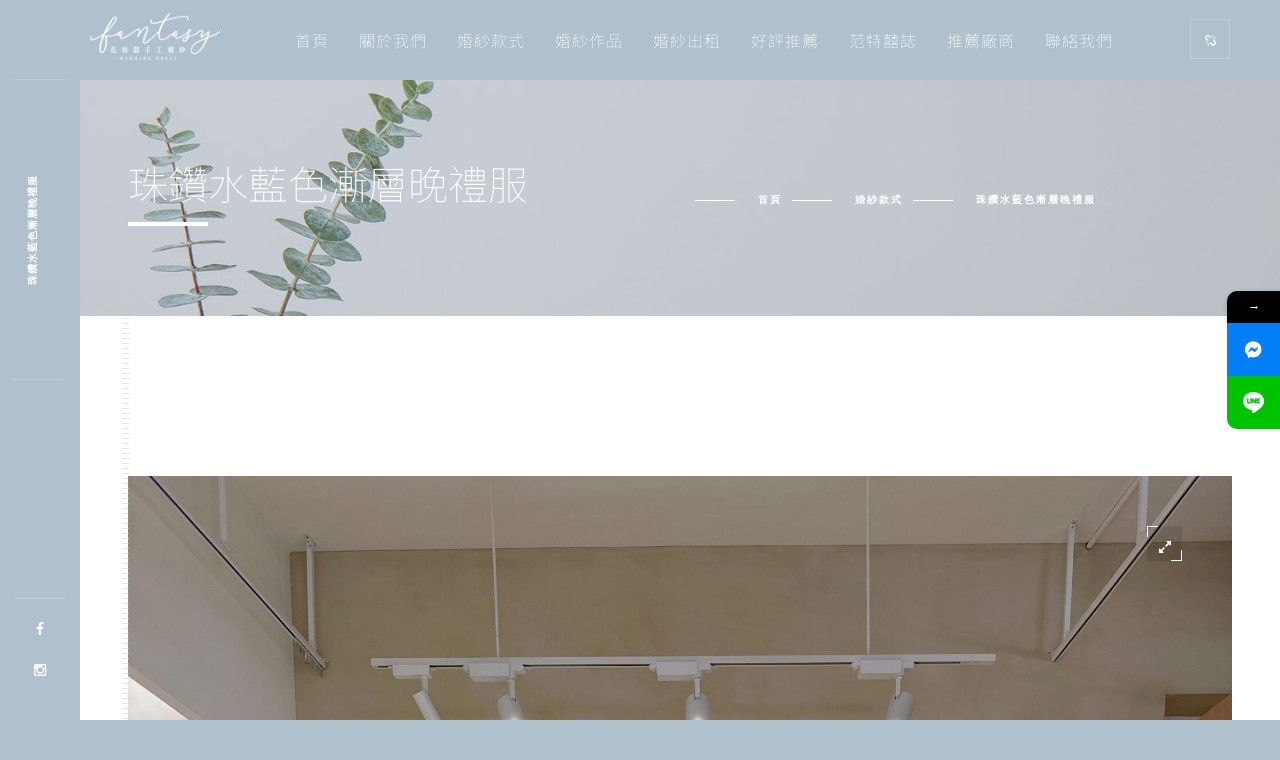

--- FILE ---
content_type: text/css
request_url: https://fantasywdress.com/wp-content/cache/min/1/wp-content/plugins/business-reviews-bundle/assets/css/public-main.css?ver=1767687620
body_size: 5863
content:
.rplg{box-sizing:border-box!important;font-size:16px!important}.rplg *,.rplg *:before,.rplg *:after{box-sizing:inherit!important}.rplg a,.rplg p,.rplg div,.rplg span,.rplg button{margin:0;padding:0;border:0!important;font-size:100%!important;font:inherit!important;vertical-align:baseline!important}.rplg a{box-shadow:none!important}.rplg ol,.rplg ul{list-style:none!important}.rplg img{max-width:100%!important;height:auto!important}.rplg .rplg-hr{margin:10px 0!important;border-top:1px solid #ddd!important;border-bottom:1px solid #fff!important}.rplg .rplg-hr2{margin:15px 0!important;border-top:1px solid #ddd!important;border-bottom:1px solid #fff!important}.rplg .rplg-hr-fancy{border:0!important;height:1px!important;margin:20px 0!important;background:radial-gradient(ellipse at center,rgba(0,0,0,.1) 0,rgba(0,0,0,0) 75%)!important}.rplg .rplg-more,.rplg .rplg-hide{display:none!important}.rplg .rplg-more-toggle{color:#136aaf!important;cursor:pointer!important;text-decoration:underline!important}.rplg .rplg-url{display:block;margin:10px 0!important;color:#2c7cff!important;text-align:center!important;box-shadow:none!important;outline:none!important}.rplg .rplg-trim{white-space:nowrap!important;overflow:hidden!important;text-overflow:ellipsis!important}.rplg .rplg-star{padding:0 4px 0 0!important;line-height:22px!important}.rplg .rplg-stars{display:inline-block!important}.rplg .rplg-stars svg{display:inline-block!important;width:18px!important;height:18px!important;margin:0 4px 0 0!important;vertical-align:middle!important}.rplg svg.yrw-rating{width:106px!important;height:20px!important}.rplg .rplg-row{-webkit-box-align:center!important;-webkit-align-items:center!important;-ms-flex-align:center!important;align-items:center!important;display:-webkit-box!important;display:-webkit-flex!important;display:-ms-flexbox!important;display:flex!important}.rplg .rplg-row.rplg-row-start{-webkit-box-align:start!important;-webkit-align-items:start!important;-ms-flex-align:start!important;align-items:start!important}.rplg-row .rplg-row-left{position:relative!important;-webkit-flex-basis:auto!important;-ms-flex-preferred-size:auto!important;flex-basis:auto!important;-webkit-flex-shrink:0!important;-ms-flex-negative:0!important;flex-shrink:0!important}.rplg-row .rplg-row-right{-webkit-box-flex:1!important;-webkit-flex-grow:1!important;-ms-flex-positive:1!important;flex-grow:1!important;overflow:hidden!important;text-align:left!important;line-height:24px!important}.rplg-links a,.rplg-links a:focus{display:inline-block;font-size:14px!important;margin:0 10px 0 0!important;box-shadow:none!important;text-decoration:none!important}.yrw-rating{fill:#ccc}.yrw-rating-05 .yrw-stars-0h,.yrw-rating-10 .yrw-stars-1f,.yrw-rating-15 .yrw-stars-1f,.yrw-rating-15 .yrw-stars-1h{fill:#f2bd79}.yrw-rating-20 .yrw-stars-1f,.yrw-rating-20 .yrw-stars-2f,.yrw-rating-25 .yrw-stars-1f,.yrw-rating-25 .yrw-stars-2f,.yrw-rating-25 .yrw-stars-2h{fill:#fec011}.yrw-rating-30 .yrw-stars-1f,.yrw-rating-30 .yrw-stars-2f,.yrw-rating-30 .yrw-stars-3f,.yrw-rating-35 .yrw-stars-1f,.yrw-rating-35 .yrw-stars-2f,.yrw-rating-35 .yrw-stars-3f,.yrw-rating-35 .yrw-stars-3h{fill:#ff9242}.yrw-rating-40 .yrw-stars-1f,.yrw-rating-40 .yrw-stars-2f,.yrw-rating-40 .yrw-stars-3f,.yrw-rating-40 .yrw-stars-4f,.yrw-rating-45 .yrw-stars-1f,.yrw-rating-45 .yrw-stars-2f,.yrw-rating-45 .yrw-stars-3f,.yrw-rating-45 .yrw-stars-4f,.yrw-rating-45 .yrw-stars-4h{fill:#f15c4f}.yrw-rating-50 .yrw-stars-1f,.yrw-rating-50 .yrw-stars-2f,.yrw-rating-50 .yrw-stars-3f,.yrw-rating-50 .yrw-stars-4f,.yrw-rating-50 .yrw-stars-5f{fill:#d32323}.yrw-rating-10 .yrw-stars-0h,.yrw-rating-15 .yrw-stars-0h,.yrw-rating-20 .yrw-stars-0h,.yrw-rating-20 .yrw-stars-1h,.yrw-rating-25 .yrw-stars-0h,.yrw-rating-25 .yrw-stars-1h,.yrw-rating-30 .yrw-stars-0h,.yrw-rating-30 .yrw-stars-1h,.yrw-rating-30 .yrw-stars-2h,.yrw-rating-35 .yrw-stars-0h,.yrw-rating-35 .yrw-stars-1h,.yrw-rating-35 .yrw-stars-2h,.yrw-rating-40 .yrw-stars-0h,.yrw-rating-40 .yrw-stars-1h,.yrw-rating-40 .yrw-stars-2h,.yrw-rating-40 .yrw-stars-3h,.yrw-rating-45 .yrw-stars-0h,.yrw-rating-45 .yrw-stars-1h,.yrw-rating-45 .yrw-stars-2h,.yrw-rating-45 .yrw-stars-3h,.yrw-rating-50 .yrw-stars-0h,.yrw-rating-50 .yrw-stars-1h,.yrw-rating-50 .yrw-stars-2h,.yrw-rating-50 .yrw-stars-3h,.yrw-rating-50 .yrw-stars-4h{display:none}.rplg .rplg-box{position:relative!important;margin:2px!important;color:#777!important;border:1px solid #ededed!important;background-color:#fafafa!important;border-radius:4px!important}.rplg .rplg-box-tiny{position:relative!important;margin:2px!important;color:#777!important}.rplg-box .rplg-box-content{position:static!important;height:100px!important;overflow-y:auto!important;font-size:14px!important;text-align:left!important;padding:0 2px 0 0!important}.rplg-box .rplg-box-content::-webkit-scrollbar{width:4px!important}.rplg-box .rplg-box-content::-webkit-scrollbar-track{-webkit-box-shadow:inset 0 0 6px rgba(0,0,0,.3)!important;-webkit-border-radius:4px!important;border-radius:4px!important}.rplg-box .rplg-box-content::-webkit-scrollbar-thumb{-webkit-border-radius:10px!important;border-radius:10px!important;background:#ccc!important;-webkit-box-shadow:inset 0 0 6px rgba(0,0,0,.5)!important}.rplg-box .rplg-box-content::-webkit-scrollbar-thumb:window-inactive{background:#ccc!important}.rplg .rplg-review-avatar{display:block!important;width:56px!important;height:56px!important;font-style:italic!important;padding:0!important;margin:0 10px 0 0!important;border-radius:50%!important;vertical-align:middle!important;box-shadow:0 0 2px rgba(0,0,0,.12),0 2px 4px rgba(0,0,0,.24)!important}.rplg .rplg-review-name{display:block!important;font-size:100%!important;font-weight:bold!important;color:#427fed!important;text-decoration:none!important;box-shadow:none!important}.rplg .rplg-review-text{color:#777!important;line-height:24px!important;font-size:14px!important}.rplg .rplg-review-time{display:block!important;color:#999!important;font-size:13px!important;text-shadow:1px 1px 0 #fff!important}.rplg .rplg-dark .rplg-review-time{text-shadow:none!important}.rplg .rplg-review-badge{top:12px!important;right:12px!important;position:absolute!important;background-color:inherit!important}.rplg .rplg-social-logo svg{width:20px!important;height:20px!important;background:transparent!important;border-radius:50%!important}.rplg .rplg-social-logo.rplg-facebook-logo svg{width:20px!important;height:20px!important;padding:2px!important;background-color:#3c5b9b!important}.rplg-slider{position:relative}.rplg-slider .rplg-slider-prev,.rplg-slider .rplg-slider-next{position:absolute!important;top:50%!important;width:30px;height:30px;background:#eee;border-radius:50%;margin-top:-22px!important;z-index:10!important;cursor:pointer!important;-webkit-user-select:none!important;-moz-user-select:none!important;-ms-user-select:none!important;user-select:none!important}.rplg-slider .rplg-slider-prev{left:-35px!important}.rplg-slider .rplg-slider-next{right:-35px!important}.rplg-slider .rplg-slider-prev span,.rplg-slider .rplg-slider-next span{position:absolute!important;top:48%!important;left:40%!important;color:#777!important;direction:ltr!important;font:normal 300 28px / 0 "Muli",Helvetica,Arial,Verdana,sans-serif!important}.rplg-slider .rplg-slider-review{margin:20px 0 40px!important}.rplg-slider .rplg-box:before{position:absolute!important;bottom:-8px!important;left:35px!important;display:block!important;width:14px!important;height:14px!important;border:1px solid #ededed!important;border-top:none!important;border-left:none!important;background-color:#fafafa!important;content:""!important;-webkit-transform:rotate(45deg)!important;-ms-transform:rotate(45deg)!important;transform:rotate(45deg)!important}.rplg-slider .rplg-box .rplg-box-content{height:150px!important;margin:20px 20px 20px 40px!important;background-color:inherit!important}.rplg-slider .rplg-box .rplg-box-content:before{bottom:47px!important;box-sizing:border-box!important;color:#bbb!important;content:'\201C'!important;display:block!important;height:96px!important;left:50px!important;position:absolute!important;right:515.391px!important;text-size-adjust:100%!important;top:20px!important;width:24.6094px!important;column-rule-color:#bbb!important;perspective-origin:12.2969px 48px!important;transform-origin:12.2969px 48px!important;border:0 none #bbb!important;font:normal normal normal normal 60px / 96px Georgia,serif!important;margin:-25px 0 0 -40px!important;outline:#bbb none 0!important}.rplg-slider .rplg-stars{display:inline-block!important;margin-right:4px!important}.rplg-slider .rplg-row{margin:0!important;padding:20px!important}.rplg-grid .rplg-grid-row{display:-webkit-flex!important;display:-ms-flexbox!important;display:flex!important;-webkit-flex-flow:row wrap!important;-ms-flex-flow:row wrap!important;flex-flow:row wrap!important;margin:0 auto!important;-webkit-align-items:stretch!important;-ms-flex-align:stretch!important;align-items:stretch!important}.rplg-grid .rplg-col{box-sizing:border-box!important}.rplg-grid .rplg-col-6{margin:0 4px 8px 4px!important;width:calc(50% - 8px)!important}@media(min-width:840px){.rplg-grid .rplg-col-12{margin:0 6px 12px 6px!important;width:calc(100% - 12px)!important}.rplg-grid .rplg-col-4{margin:0 6px 12px 6px!important;width:calc(25% - 12px)!important}.rplg-grid .rplg-col-3{margin:0 6px 12px 6px!important;width:calc(33.3333333333% - 12px)!important}.rplg-grid .rplg-col-2{margin:0 6px 12px 6px!important;width:calc(50% - 12px)!important}}@media(max-width:839px) and (min-width:480px){.rplg-grid .rplg-col-12{margin:0 4px 8px 4px!important;width:calc(100% - 12px)!important}.rplg-grid .rplg-col-4,.rplg-grid .rplg-col-3,.rplg-grid .rplg-col-2{margin:0 4px 8px 4px!important;width:calc(50% - 8px)!important}}@media(max-width:479px){.rplg-grid .rplg-col-12{margin:0 4px 8px 4px!important;width:calc(100% - 12px)!important}.rplg-grid .rplg-col-6,.rplg-grid .rplg-col-4,.rplg-grid .rplg-col-3,.rplg-grid .rplg-col-2{margin:0 4px 8px 4px!important;width:calc(100% - 8px)!important}}.rplg-grid .rplg-box{padding:20px!important}.rplg-grid .rplg-biz-name{padding-right:10px!important}.rplg-grid .rplg-review-name{line-height:18px!important;padding-right:10px!important}.rplg-grid .rplg-stars{white-space:nowrap!important}.rplg-grid .rplg-review-time{margin:2px 0 0!important;line-height:18px!important}.rplg-grid .rplg-box-content{margin:10px 0 0!important}.rplg .rplg-biz-name{color:#333!important;font-size:15px!important;font-weight:600!important}.rplg .rplg-biz-name a{text-decoration:none!important}.rplg .rplg-biz-rating.rplg-trim{overflow:visible!important}.rplg .rplg-biz-rating .rplg-biz-score{display:inline-block!important;color:#0caa41!important;font-size:18px!important;font-weight:600!important;margin:0 8px 0 0!important;vertical-align:middle!important}.rplg .rplg-biz-rating.rplg-biz-google .rplg-biz-score{color:#e7711b!important}.rplg .rplg-biz-rating.rplg-biz-facebook .rplg-biz-score{color:#3c5b9b!important}.rplg .rplg-biz-rating.rplg-biz-yelp .rplg-biz-score{color:#d32323!important}.rplg .rplg-biz-based{display:block!important;color:#777!important;font-size:14px!important;text-align:left!important;text-shadow:1px 1px 0 #fff!important}.rplg .rplg-dark .rplg-biz-based{color:#ccc!important;text-shadow:none!important}.rplg .rplg-biz-based .rplg-social-logo svg{display:inline-block!important;margin:0 4px!important;vertical-align:middle!important}.rplg .rplg-biz-based .rplg-biz-based-text{vertical-align:middle!important}.rplg-badge-cnt.rplg-badge-center{text-align:center!important}.rplg .rplg-badge-fixed{position:fixed!important;right:30px!important;bottom:30px!important;max-width:none!important;z-index:2147482999!important}.rplg .rplg-badge_left-fixed{position:fixed!important;left:30px!important;bottom:30px!important;max-width:none!important;z-index:2147482999!important}.rplg .rplg-badge{display:inline-block;margin:0 10px 10px 0!important;border-left:6px solid #0caa41!important;box-shadow:2px 3px 10px rgba(0,0,0,.12)!important}.rplg-badge-fixed .rplg-badge,.rplg-badge_left-fixed .rplg-badge{display:block}.rplg-badge[data-provider="google"]{border-left-color:#e7711b!important}.rplg-badge[data-provider="facebook"]{border-left-color:#3c5b9b!important}.rplg-badge[data-provider="yelp"]{border-left-color:#d32323!important}.rplg-badge.rplg-badge-block{display:block}.rplg-badge.rplg-badge-clickable{cursor:pointer!important}.rplg-badge.rplg-badge-clickable:hover .rplg-badge-btn{background-color:#f9f9f9!important}.rplg-badge .rplg-badge-btn{width:270px!important;position:relative!important;padding:10px 24px 10px 10px!important;background:#fff!important;transition:all .2s ease-in-out!important}.rplg-badge.rplg-badge-block .rplg-badge-btn{width:auto!important}.rplg-badge .rplg-badge-menu{position:absolute!important;top:0!important;right:0!important;margin:0!important;padding:8px!important;cursor:pointer!important;border:none!important;background-color:transparent!important;box-shadow:none!important;outline:none!important}.rplg-badge .rplg-badge-menu svg{width:20px!important;height:20px!important}.rplg-badge .rplg-badge-menu svg circle{fill:#999!important;transition:all .2s ease-in-out!important}.rplg-badge .rplg-badge-menu:hover svg circle{fill:#555!important}.rplg-badge .rplg-badge-actions{position:absolute!important;right:5px!important;top:33px!important;background:none repeat scroll 0 0 #fff!important;border:1px solid #ccc!important;border-radius:3px!important;-webkit-border-radius:3px!important;-moz-border-radius:3px!important;list-style-type:none!important;margin:3px 0 0 0!important;padding:0!important;z-index:999999!important;text-align:left!important;box-shadow:0 1px 6px rgba(0,0,0,.15)!important;-webkit-box-shadow:0 1px 6px rgba(0,0,0,.15)!important;-moz-box-shadow:0 1px 6px rgba(0,0,0,.15)!important}.rplg-badge .rplg-badge-actions .rplg-links a{display:block!important;margin:0!important;padding:1px 5px!important}.rplg-badge .rplg-badge-actions .rplg-links a:hover{background:#ccc!important}.rplg-badge .rplg-row{margin:0!important;padding:0!important}.rplg-badge .rplg-badge-logo{margin:0 10px 0 0!important}.rplg-badge .rplg-badge-logo .rplg-review-avatar{display:inline-block!important;width:50px!important;height:50px!important;margin-right:0!important;border-radius:50%!important;box-shadow:none!important}.rplg-badge .rplg-badge-logo>svg{width:50px!important;height:50px!important;vertical-align:middle!important}.rplg-badge[data-provider="facebook"] .rplg-badge-logo>svg{padding:4px!important;border-radius:50%!important;background-color:#3c5b9b!important}@media(max-width:480px){.rplg-badge-cnt.rplg-badge-fixed.rplg-badge-hide{display:none!important}}@media(max-width:480px){.rplg-badge-cnt.rplg-badge_left-fixed.rplg-badge-hide{display:none!important}}.rplg .rplg-badge .rplg-social-logo svg{width:16px!important;height:16px!important}.rplg .rplg-badge .rplg-social-logo.rplg-facebook-logo svg{width:12px!important;height:12px!important}.rplg-badge .rplg-social-logo{position:absolute!important;right:6px!important}.rplg-badge .rplg-social-logo.rplg-google-logo{top:6px!important}.rplg-badge .rplg-social-logo.rplg-facebook-logo{top:27px!important}.rplg-badge .rplg-social-logo.rplg-yelp-logo{top:50px!important}.rplg .rplg-badge2{display:inline-block;position:relative!important;text-align:left!important;border-radius:2px!important;margin:10px 10px 0 0!important;font-family:Helvetica Neue,Helvetica,Arial,sans-serif!important;box-shadow:0 2px 5px 0 rgba(0,0,0,.26)!important}.rplg-badge-fixed .rplg-badge2,.rplg-badge_left-fixed .rplg-badge2{display:none;margin:10px 10px 0 0!important}.rplg-badge2.rplg-badge-block{display:block}.rplg-badge2 .rplg-badge2-border{width:100%!important;height:6px!important;background:#4fce6a!important;border-radius:2px 2px 0 0!important}.rplg-badge2 .rplg-badge2-btn{display:flex!important;align-items:center!important;position:relative!important;padding:10px!important;z-index:999!important;color:#333!important;background:#fff!important;border-radius:0 0 2px 2px!important;transition:all .2s ease-in-out!important}.rplg-badge2 .rplg-badge2-btn.rplg-badge2-clickable{cursor:pointer!important}.rplg-badge2 .rplg-badge2-btn.rplg-badge2-clickable:hover{background:#f3f3f5!important}.rplg-badge2 .rplg-badge2-btn img{display:inline-block!important;width:44px!important;height:44px!important;margin:0!important;box-shadow:none!important}.rplg-badge2 .rplg-badge2-close{display:none;position:absolute!important;top:-12px!important;right:-18px!important;width:16px!important;height:16px!important;line-height:16px!important;text-align:center!important;cursor:pointer!important;text-decoration:none!important;color:#555!important;font-size:18px!important;font-family:Arial,sans-serif!important;border-radius:50%!important;background-color:rgba(255,255,255,.5)!important}.rplg-badge-cnt:hover .rplg-badge2-close{display:block}.rplg-badge2 .rplg-badge2-close:hover{color:#333!important;background-color:rgba(255,255,255,.7)!important}.rplg-badge2 svg{display:inline-block;width:auto;height:auto;vertical-align:middle!important}.rplg-badge2 .rplg-badge2-btn .rplg-badge-logo>svg{width:44px!important;height:44px!important}.rplg-badge2[data-provider="facebook"] .rplg-badge-logo>svg{padding:4px!important;border-radius:50%!important;background-color:#3c5b9b!important}.rplg-badge2 .rplg-badge2-score{display:inline-block;font-size:14px!important;line-height:20px!important;margin:0 0 0 8px!important;vertical-align:middle!important}.rplg .rplg-badge2 .rplg-biz-rating>div{font-size:20px!important;font-weight:normal!important}.rplg .rplg-form{position:fixed!important;bottom:0!important;right:0!important;height:100%!important;width:368px!important;z-index:2147483000!important}.rplg .rplg-form.rplg-form-left{left:0!important}@media(max-width:460px){.rplg .rplg-form{width:100%!important}}.rplg-form .rplg-form-head{position:absolute!important;top:0!important;right:0!important;width:100%!important;height:80px!important;background:#fff!important;padding:10px 16px!important;overflow:hidden!important;box-shadow:0 1px 2px 0 rgba(0,0,0,.12)!important;z-index:2147483002!important;box-sizing:border-box!important}.rplg-form .rplg-form-head-inner{z-index:2147483000!important;position:absolute!important;left:20px!important;top:15px!important;width:100%!important;height:100%!important;padding:0 40px 0 0!important;pointer-events:none!important}.rplg-form .rplg-head-info .rplg-review-name{color:#000!important}.rplg-form .rplg-form-close{padding:0!important;cursor:pointer!important;outline:0!important;border:0!important;background:0 0!important;min-height:0!important;width:auto!important;float:right!important;font-size:32px!important;font-weight:500!important;line-height:.6!important;color:#999!important;-webkit-appearance:none!important}.rplg-form .rplg-form-close:hover{color:#555!important}.rplg-form .rplg-form-body{position:absolute!important;top:0!important;right:0!important;bottom:0!important;width:100%!important;background:rgba(250,250,251,.98)!important;border-left:1px solid #dadee2!important;box-shadow:0 0 4px 1px rgba(0,0,0,.08)!important;z-index:2147483000!important}.rplg-form .rplg-form-content{position:absolute!important;top:0!important;right:0!important;bottom:0!important;width:100%!important;overflow-y:auto!important;z-index:2147483001!important;-webkit-transform:translateZ(0)!important}.rplg-form .rplg-form-content{top:80px!important;bottom:48px!important}.rplg-form .rplg-form-content-inner{position:relative!important;min-height:100%!important;margin:0 auto!important;padding:15px 0 15px 20px!important}.rplg-form .rplg-list-review{position:relative!important}.rplg-form .rplg-links{text-align:center!important}.rplg-form .rplg-links a{padding:2px 8px!important;background-color:#eee!important;border:1px solid #dedede!important;text-shadow:1px 1px 0 #f5f5f5!important;transition:all .2s ease-in-out!important}.rplg-form .rplg-links a:hover{background-color:#dfdfdf!important}.rplg-form .rplg-form-footer{position:absolute!important;bottom:0!important;right:0!important;width:100%!important;height:48px!important;text-align:center!important;z-index:2147483002!important;background:#fff!important;box-shadow:0 -1px 2px 0 rgba(0,0,0,.06)!important;-moz-text-align-last:center!important;text-align-last:center!important}.rplg-form .rplg-form-footer img{padding:16px!important}.rplg-form .rplg-powered{color:#999!important;margin:12px 0 0!important;font-size:14px!important}.rplg-form .rplg-facebook-powered span{color:#4080ff!important;font-weight:700!important;font-size:15px!important}.rplg-form .rplg-yelp-logo{margin:6px 0 0!important}.rplg-form .rplg-yelp-logo img{float:none!important;width:60px!important;padding:0!important;vertical-align:bottom!important}.rplg-form .rplg-review-avatar{width:50px!important;height:50px!important;box-shadow:none!important}.rplg-form .rplg-review-name{font-size:14px!important}.rplg-form .rplg-form-review{margin-bottom:15px!important}.rplg-list2 .rplg-social-ratings .rplg-row{margin:0 0 10px!important}.rplg-list2 .rplg-social-ratings .rplg-row:last-child{margin:0!important}.rplg-list2 .rplg-social-ratings .rplg-social-logo{display:block!important;width:56px!important}.rplg-list2 .rplg-social-logo svg{margin:0 auto!important}.rplg-list2 .rplg-social-rating{font-size:1.1em!important;margin:0 6px 0 0!important}.rplg-list2 .rplg-google-rating{color:#e7711b!important}.rplg-list2 .rplg-facebook-rating{color:#4080ff!important}.rplg-list2 .rplg-yelp-rating{color:#d32323!important}.rplg-list2 .rplg-box-content{height:auto!important;margin:10px 0 0!important}.rplg-list2 .rplg-box{padding:20px!important;margin-bottom:15px!important}.rplg-list2 .rplg-row:last-child{margin-bottom:0!important}.rplg-list2 .rplg-stars{display:inline-block!important;margin-right:4px!important}.rplg-list2 .rplg-review-text{vertical-align:middle!important}.rplg-list .rplg-list-header{margin:0 0 15px 0!important}.rplg-list .rplg-list-header:last-child{margin:0!important}.rplg-list .rplg-list-reviews{position:relative!important;min-height:100%!important;margin:0 auto!important}.rplg-list .rplg-list-review{margin:0 0 15px!important}.rplg-list .rplg-list-review:last-child{margin:0!important}.rplg-list .rplg-review-avatar{width:50px!important;height:50px!important;min-height:50px!important;max-height:50px!important}.rplg-list .rplg-review-name{color:#427fed!important;font-size:100%!important;font-weight:bold!important;padding-right:6px!important;text-decoration:none!important;box-shadow:none!important}.rplg-list .rplg-review-time{font-size:13px!important;line-height:unset!important}.rplg-list .rplg-review-count,.rplg-list .rplg-google-powered,.rplg-list .rplg-facebook-powered{margin:6px 0 0!important;color:#999!important}.rplg-list .rplg-facebook-powered span{color:#4080ff!important;font-weight:700!important;font-size:15px!important}.rplg-list .rplg-review-text{color:#222!important;font-size:13px!important;line-height:18px!important;max-width:100%!important;overflow:hidden!important;white-space:pre-line!important}.rplg-list .rplg-review-badge{top:auto!important;bottom:-1px!important;right:9px!important;background-color:#f5f5f5!important;border-radius:50%!important}.rplg-list .rplg-social-logo svg{display:block}.rplg .rplg-dark .rplg-box{background-color:#333!important}.rplg .rplg-dark.rplg-slider .rplg-box:before{background-color:#333!important}.rplg .rplg-dark .rplg-biz-name a{color:#eee!important}.rplg .rplg-dark .rplg-links a{color:#fff!important}.rplg .rplg-dark .rplg-review-name{color:#eee!important}.rplg .rplg-dark .rplg-review-text{color:#fff!important}.rplg .rplg-dark .rplg-review-time{color:#ccc!important}.rplg .rplg-dark .rplg-powered{color:#999!important}.rplg .rplg-rating img,.rplg .rplg-review img{display:inline-block!important}.rplg .rplg-rating-name,.rplg .rplg-rating-info{vertical-align:middle!important}.rplg .rplg-rating-name{margin-right:6px!important}.rplg .rplg-rating-info{margin-left:4px!important}.rplg .rplg-flash-wrap{display:block!important;position:fixed!important;left:0!important;top:100%!important;width:auto!important;font-size:16px!important;z-index:999999999999!important}.rplg .rplg-flash-wrap.rplg-flash-right{left:auto!important;right:0!important}.rplg .rplg-flash-content{opacity:0!important;padding:18px!important;-webkit-transform:translate(0,0%)!important;-ms-transform:translate(0,0%)!important;transform:translate(0,0%)!important;-webkit-transition:opacity 300ms ease,-webkit-transform 300ms ease!important;transition:opacity 300ms ease,-webkit-transform 300ms ease!important;transition:transform 300ms ease,opacity 300ms ease!important;transition:transform 300ms ease,opacity 300ms ease,-webkit-transform 300ms ease!important}.rplg .rplg-flash-content.rplg-flash-visible{opacity:1!important;-webkit-transform:translate(0,-100%)!important;-ms-transform:translate(0,-100%)!important;transform:translate(0,-100%)!important;text-align:left!important}.rplg .rplg-flash-content.rplg-flash-visible.rplg-flash-gout{opacity:.5!important;-webkit-transition:opacity 150ms ease!important;transition:opacity 150ms ease!important;transition:opacity 150ms ease!important;transition:opacity 150ms ease!important}.rplg .rplg-flash-card{position:relative!important;display:-webkit-box!important;display:-webkit-flex!important;display:-ms-flexbox!important;display:flex!important;height:400px!important;max-height:82px!important;max-width:100%!important;color:#8d8d8d!important;font-size:12px!important;-webkit-box-orient:vertical!important;-webkit-box-direction:normal!important;-webkit-flex-direction:column!important;-ms-flex-direction:column!important;flex-direction:column!important;-webkit-box-pack:center!important;-webkit-justify-content:center!important;-ms-flex-pack:center!important;justify-content:center!important;-webkit-box-align:start!important;-webkit-align-items:flex-start!important;-ms-flex-align:start!important;align-items:flex-start!important;border-radius:20px!important;background-color:#fff!important;box-shadow:0 1px 5px 0 rgb(0 0 0 / 20%),0 3px 1px -2px rgb(0 0 0 / 12%),0 2px 2px 0 rgb(0 0 0 / 14%)!important;-webkit-transition:max-height 300ms ease,opacity 300ms ease,-webkit-transform 300ms ease!important;transition:max-height 300ms ease,opacity 300ms ease,-webkit-transform 300ms ease!important;transition:max-height 300ms ease,opacity 300ms ease,transform 300ms ease!important;transition:max-height 300ms ease,opacity 300ms ease,transform 300ms ease,-webkit-transform 300ms ease!important;cursor:pointer!important}.rplg .rplg-flash-card:hover{box-shadow:0 5px 5px -3px rgb(0 0 0 / 20%),0 3px 14px 2px rgb(0 0 0 / 12%),0 8px 10px 1px rgb(0 0 0 / 14%)!important;opacity:1!important;-webkit-transform:translate(0,-2px)!important;-ms-transform:translate(0,-2px)!important;transform:translate(0,-2px)!important}.rplg .rplg-flash-card.rplg-flash-expanded{height:400px!important;max-height:400px!important}.rplg .rplg-flash-x{position:absolute!important;top:10px!important;right:-2px!important;z-index:3!important;width:22px!important;height:22px!important;opacity:.5!important;border-radius:20px!important;background-color:#fafafa!important;-webkit-transform:translate(0,-30px)!important;-ms-transform:translate(0,-30px)!important;transform:translate(0,-30px)!important;-webkit-transition:opacity 200ms ease,-webkit-transform 200ms ease!important;transition:opacity 200ms ease,-webkit-transform 200ms ease!important;transition:opacity 200ms ease,transform 200ms ease!important;transition:opacity 200ms ease,transform 200ms ease,-webkit-transform 200ms ease!important;color:#373737!important;font-size:18px!important;line-height:22px!important;text-align:center!important;cursor:pointer!important}.rplg .rplg-flash-x{transform:translate(0,0)!important;opacity:0!important}.rplg .rplg-flash-content:hover .rplg-flash-x{transform:translate(0,-10px)!important;opacity:1!important}.rplg .rplg-flash-x svg{width:12px!important;height:12px!important}.rplg .rplg-flash-story{position:relative!important;display:-webkit-box!important;display:-webkit-flex!important;display:-ms-flexbox!important;display:flex!important;-webkit-box-align:center!important;-webkit-align-items:center!important;-ms-flex-align:center!important;align-items:center!important;z-index:1!important;width:100%!important;height:82px!important;opacity:1!important;padding:8px 12px!important;-webkit-transition:opacity 200ms ease!important;transition:opacity 200ms ease!important}.rplg .rplg-flash-expanded .rplg-flash-story{opacity:0!important}.rplg .rplg-flash-img{width:50px!important;height:50px!important;padding:4px!important;margin-right:10px!important}.rplg .rplg-flash-img svg{display:inline-block;width:auto;height:auto}.rplg .rplg-flash-img .rplg-review-avatar{width:50px!important;height:auto!important}.rplg .rplg-flash-text,.rplg .rplg-flash-stars{color:#333!important;font-size:13px!important;white-space:nowrap}.rplg .rplg-flash-text span,.rplg .rplg-flash-stars svg{vertical-align:middle!important}.rplg .rplg-flash-stars .rplg-flash-star svg{display:inline-block;width:14px!important;height:14px!important}.rplg .rplg-flash-stars .rplg-flash-star[data-provider="yelp"] svg{width:auto!important}.rplg .rplg-flash-stars .rplg-flash-logo svg{display:inline-block;width:16px!important;height:16px!important}.rplg .rplg-flash-stars .rplg-flash-logo[data-provider="facebook"] svg{padding:2px!important;border-radius:50%!important;background-color:#3c5b9b!important}.rplg .rplg-flash-text .rplg-review-avatar{display:inline-block!important;width:16px!important;height:16px!important;margin:-4px 6px 0 2px!important}.rplg .rplg-flash-text .rplg-flash-name{display:inline-block;color:#00a3ff!important;font-weight:600!important;width:55px!important;white-space:nowrap!important;overflow:hidden!important;text-overflow:ellipsis!important}.rplg .rplg-flash-footer{font-size:11px!important;line-height:20px!important;font-weight:600!important}.rplg .rplg-flash-power{float:right;font-size:11px!important;font-weight:400!important}.rplg .rplg-flash-power svg{display:inline-block;width:14px;height:14px;margin-right:2px;vertical-align:middle}.rplg .rplg-flash-power a{color:#8d8d8d!important;text-decoration:none}.rplg .rplg-flash-power a span{font-weight:600!important;text-transform:capitalize!important}.rplg .rplg-flash-power a span:hover{text-decoration:underline}.rplg .rplg-flash-form{position:absolute!important;left:0!important;top:0!important;overflow:auto!important;width:100%!important;max-height:100%!important;border-radius:20px!important;opacity:0!important;-webkit-transition:opacity 200ms ease!important;transition:opacity 200ms ease!important}.rplg .rplg-flash-expanded .rplg-flash-form{z-index:2!important;opacity:1!important;overflow-y:auto!important}.rplg .rplg-form-review.rplg-highlight{background:#f9f9f9}.rplg .rplg-flash-form .rplg-list-review{padding:10px 20px}.rplg .rplg-flash-form .rplg-review-badge{top:auto!important;bottom:0!important;right:6px!important}.rplg .grw-slider{display:block!important;width:100%!important;padding-bottom:20px!important;text-align:left!important;direction:ltr!important;box-sizing:border-box!important}.rplg .grw-slider .grw-row{display:-ms-flexbox!important;display:flex!important;flex-wrap:nowrap!important;align-items:center!important;-ms-flex-wrap:nowrap!important;-ms-flex-align:center!important}.rplg .grw-slider .grw-row-xs{-ms-flex-wrap:wrap!important;flex-wrap:wrap!important}.rplg .grw-row-xs .grw-slider-header,.rplg .grw-row-xs .grw-slider-content,.rplg .grw-row-xs .grw-slider-review{-ms-flex:0 0 100%!important;flex:0 0 100%!important;max-width:100%!important}.rplg .grw-row-x .grw-slider-header,.rplg .grw-row-x .grw-slider-header+.grw-slider-content{-ms-flex:0 0 50%!important;flex:0 0 50%!important;max-width:50%!important}.rplg .grw-row-x .grw-slider-review{-ms-flex:0 0 100%!important;flex:0 0 100%!important;max-width:100%!important}.rplg .grw-row-s .grw-slider-header{-ms-flex:0 0 33.333333%!important;flex:0 0 33.333333%!important;max-width:33.333333%!important}.rplg .grw-row-s .grw-slider-header+.grw-slider-content{-ms-flex:0 0 66.666666%!important;flex:0 0 66.666666%!important;max-width:66.666666%!important}.rplg .grw-row-s .grw-slider-review{-ms-flex:0 0 50%!important;flex:0 0 50%!important;max-width:50%!important}.rplg .grw-row-m .grw-slider-header{-ms-flex:0 0 25%!important;flex:0 0 25%!important;max-width:25%!important}.rplg .grw-row-m .grw-slider-header+.grw-slider-content{-ms-flex:0 0 75%!important;flex:0 0 75%!important;max-width:75%!important}.rplg .grw-row-m .grw-slider-review{-ms-flex:0 0 33.333333%!important;flex:0 0 33.333333%!important;max-width:33.333333%!important}.rplg .grw-row-l .grw-slider-header{-ms-flex:0 0 20%!important;flex:0 0 20%!important;max-width:20%!important}.rplg .grw-row-l .grw-slider-header+.grw-slider-content{-ms-flex:0 0 80%!important;flex:0 0 80%!important;max-width:80%!important}.rplg .grw-row-l .grw-slider-review{-ms-flex:0 0 25%!important;flex:0 0 25%!important;max-width:25%!important}.rplg .grw-row-xl .grw-slider-header{-ms-flex:0 0 16.666666%!important;flex:0 0 16.666666%!important;max-width:16.666666%!important}.rplg .grw-row-xl .grw-slider-header+.grw-slider-content{-ms-flex:0 0 83.333333%!important;flex:0 0 83.333333%!important;max-width:83.333333%!important}.rplg .grw-row-xl .grw-slider-review{-ms-flex:0 0 20%!important;flex:0 0 20%!important;max-width:20%!important}.rplg .grw-slider .grw-slider-content{position:relative!important;min-width:0!important}.rplg .grw-slider .grw-slider-content-inner{position:relative!important}.rplg .grw-slider .grw-slider-header-inner,.rplg .grw-slider .grw-slider-review-inner{position:relative!important;margin:0 10px!important;padding:15px!important;width:100%!important}.rplg .grw-slider:not(.wp-dark) .grw-slider-review-inner.grw-slider-review-border{background:#fafafa!important;border-radius:4px!important;box-shadow:0 0 2px rgba(0,0,0,.12),0 2px 4px rgba(0,0,0,.24)!important}.rplg .grw-slider .grw-slider-review-inner>svg{position:absolute!important;top:10px!important;right:10px!important;width:18px!important;height:18px!important}.rplg .grw-slider .grw-slider-reviews{display:flex!important;display:-ms-flexbox!important;overflow:hidden!important;overflow-x:scroll!important;margin:0 20px!important;padding:10px 0 15px!important;flex-wrap:nowrap!important;-ms-flex-wrap:nowrap!important;scroll-snap-type:x mandatory!important;scroll-behavior:smooth!important;-webkit-overflow-scrolling:touch!important}.rplg .grw-slider .grw-slider-reviews::-webkit-scrollbar{display:none!important}.rplg .grw-slider .grw-slider-review{display:flex!important;position:relative!important;justify-content:center!important;align-items:center!important;flex-shrink:0!important;scroll-snap-align:start!important;transform-origin:center center!important;transform:scale(1)!important;transition:transform .5s!important}.rplg .grw-slider .grw-slider-controls{position:absolute!important;top:50%!important;width:100%!important}.rplg .grw-slider .grw-slider-btns{position:absolute!important;color:#ccc!important;height:28px!important;width:28px!important;font-size:45px!important;line-height:22px!important;text-align:center!important;cursor:pointer!important;border-radius:50%!important;user-select:none!important;transition:all .2s ease-in-out!important}.rplg .grw-slider .grw-slider-btns:hover{color:#999!important}.rplg .grw-slider .grw-slider-btns.grw-slider-prev{left:0!important;margin-left:-3px!important}.rplg .grw-slider .grw-slider-btns.grw-slider-next{right:0!important;margin-right:-3px!important}.rplg .grw-slider .grw-slider-dots{position:absolute!important;left:50%!important;transform:translate(-50%,0)!important;text-align:center!important}.rplg .grw-slider .grw-slider-dot.active,.rplg .grw-slider .grw-slider-dot:hover{opacity:1!important}.rplg .grw-slider .grw-slider-dot{display:inline-block!important;width:10px!important;height:10px!important;margin:3px!important;background:#ccc!important;border-radius:20px!important;cursor:pointer!important;opacity:.4!important;transition:all .2s ease-in-out!important}.rplg .grw-slider .rplg-box-content{height:100px!important;overflow-y:auto!important;padding-right:10px!important}.rplg .grw-slider .rplg-box-content::-webkit-scrollbar{width:4px!important}.rplg .grw-slider .rplg-box-content::-webkit-scrollbar-track{-webkit-box-shadow:inset 0 0 6px rgba(0,0,0,.3)!important;-webkit-border-radius:4px!important;border-radius:4px!important}.rplg .grw-slider .rplg-box-content::-webkit-scrollbar-thumb{-webkit-border-radius:10px!important;border-radius:10px!important;background:#ccc!important;-webkit-box-shadow:inset 0 0 6px rgba(0,0,0,.5)!important}.rplg .grw-slider .rplg-box-content::-webkit-scrollbar-thumb:window-inactive{background:#ccc!important}.rplg .grw-slider .wp-google-wr{margin:15px auto 0 -15px!important}.rplg .grw-slider .wp-google-wr a{color:#fff!important;padding:6px 15px 10px!important;border-radius:27px!important;background:#427fed!important;white-space:nowrap!important;text-shadow:1px 1px 0 #888!important;box-shadow:0 0 2px rgba(0,0,0,.12),0 2px 4px rgba(0,0,0,.24)!important;user-select:none!important;transition:all .2s ease-in-out!important;text-decoration:none}.rplg .grw-slider .wp-google-wr a:hover{background:#1f67e7!important}.rplg .grw-slider .wp-google-wr svg{width:20px;height:20px;padding:1px;background:#fff;margin:0 0 0 4px;border-radius:50%;vertical-align:middle}.rplg .grw-slider .wp-google-wr span[data-logo="facebook"] svg{background:#3c5b9b}.rplg .grw-slider-header .rplg-review-badge{top:auto!important;bottom:-10px!important;right:10px!important}.rplg .grw-slider-header .rplg-row-right{overflow:visible!important}

--- FILE ---
content_type: text/css
request_url: https://fantasywdress.com/wp-content/cache/min/1/wp-content/themes/monolit/style.css?ver=1767687620
body_size: 16754
content:
@charset "UTF-8";.aligncenter,div.aligncenter{display:block;margin-left:auto;margin-right:auto}.alignright{display:inline;float:right}.alignleft{display:inline;float:left}.wp-caption{max-width:100%}.wp-caption p.wp-caption-text{font-size:90%}.gallery-caption,.wp-caption-text{margin-top:10px}.bypostauthor .comment-meta{font-weight:700}.screen-reader-text{clip:rect(1px,1px,1px,1px);position:absolute!important;height:1px;width:1px;overflow:hidden}.screen-reader-text:focus{background-color:#f1f1f1;border-radius:3px;-webkit-box-shadow:0 0 2px 2px rgba(0,0,0,.6);box-shadow:0 0 2px 2px rgba(0,0,0,.6);clip:auto!important;color:#21759b;display:block;font-size:14px;font-size:.875rem;font-weight:700;height:auto;left:5px;line-height:normal;padding:15px 23px 14px;text-decoration:none;top:5px;width:auto;z-index:100000}table th,table td{padding:5px}#wp-calendar{width:100%}#wp-calendar tbody td,#wp-calendar thead th{text-align:center;padding:10px}.widget_search button[type=submit]{border-width:2px}.mb-15{margin-bottom:15px}.widget_categories select,.widget_archive select{width:100%}.sidebar .widget *{max-width:100%}.cth-single .blog-text img,.cth-page .blog-text img,.sidebar .widget img,.cth-single img,.cth-page img{max-width:100%;height:auto}.sidebar ul{list-style:none;padding-left:0}.sidebar ul ul{padding-left:15px}.sidebar ul li{padding-bottom:8px;margin-bottom:15px}.sidebar ul.children,.sidebar ul.sub-menu{margin-top:15px;padding-top:8px}.sidebar ul.children>li:last-child,.sidebar ul.sub-menu>li:last-child{margin-bottom:0;padding-bottom:0}.widget_archive ul li a,.widget_categories ul li a,.widget_pages ul li a,.widget_meta ul li a,.widget_recent_comments ul li a,.widget_recent_entries ul li a,.widget_rss ul li a,.widget_nav_menu ul li a{display:inline-block}.widget_rss ul li a{display:block}.display-posts .sticky .section-title.dec-title:before{background:#359A34}.post .blog-text h1,.post .blog-text h2,.post .blog-text h3,.post .blog-text h4,.post .blog-text h5,.post .blog-text h6,.page .blog-text h1,.page .blog-text h2,.page .blog-text h3,.page .blog-text h4,.page .blog-text h5,.page .blog-text h6{margin-bottom:10px;line-height:140%;font-weight:600}table{border:1px solid #ddd;border-radius:4px}table th,table td{padding:8px;border-top:1px solid #ddd;border-left:1px solid #ddd;vertical-align:top;text-align:left;line-height:18px}table thead:first-child tr:first-child th,table tbody:first-child tr:first-child th,table tbody:first-child tr:first-child td{border-top:0}table thead tr th:first-child,table tbody tr th:first-child,table tbody tr td:first-child{border-left:0}table thead:last-child tr:last-child th:last-child,table tbody:last-child tr:last-child td:last-child{border-radius:0 0 4px 0}table thead{font-weight:700}table tfoot{font-weight:600}a{color:#337ab7}a:hover,a:focus{color:#23527c;text-decoration:underline}dt,dd{line-height:20px}dt{font-weight:700}dd{margin-left:10px}li{line-height:1.5}strong{font-weight:700}address{display:block;margin-bottom:20px;font-style:normal;line-height:20px}abbr[title],abbr[data-original-title]{cursor:help;border-bottom:1px dotted #999}abbr,tla,acronym{text-decoration:underline;cursor:help}cite,q{font-style:italic}code,pre{padding:0 3px 2px;font-family:Georgia,"Times New Roman",Times,serif;font-size:12px;color:#333;border-radius:3px}code{padding:2px 4px;color:#d14;white-space:nowrap;background-color:#f7f7f9;border:1px solid #e1e1e8}em{font-style:italic}ins{background-color:rgba(254,255,0,.68);text-decoration:none}pre{display:block;padding:9.5px;margin:0 0 10px;font-size:13px;line-height:20px;word-break:break-all;word-wrap:break-word;white-space:pre;white-space:pre-wrap;background-color:#f5f5f5;border:1px solid rgba(0,0,0,.15);border-radius:4px}sub,sup{position:relative;font-size:75%;line-height:0;vertical-align:baseline}sub{bottom:-.25em}sup{top:-.5em}.gallery-columns-1 .gallery-item{width:100%;padding:2px;margin-bottom:20px}.gallery-columns-2 .gallery-item{width:50%;padding:2px;margin-bottom:20px}.gallery-columns-3 .gallery-item{width:33.33%;padding:2px;margin-bottom:20px}.gallery-columns-4 .gallery-item{width:25%;padding:2px;margin-bottom:20px}.gallery-columns-5 .gallery-item{width:20%;padding:2px;margin-bottom:20px}.gallery-columns-6 .gallery-item{width:16.66%;padding:2px;margin-bottom:20px}.gallery-columns-7 .gallery-item{width:14.28%;padding:2px;margin-bottom:20px}.gallery-columns-8 .gallery-item{width:12.5%;padding:2px;margin-bottom:20px}.gallery-columns-9 .gallery-item{width:11.11%;padding:2px;margin-bottom:20px}.sidebar .widget a,.sidebar .widget a:focus,.sidebar .widget a:hover{color:#000}.row.full-height>.wpb_column,.row.full-height>.wpb_column>.vc_column-inner,.row.full-height>.wpb_column>.vc_column-inner>.wpb_wrapper,.wpb_column.full-height>.vc_column-inner,.wpb_column.full-height>.vc_column-inner>.wpb_wrapper{height:100%}.full-height>.wpb_wrapper{height:100%}.monolit_sec .wpb_content_element{margin-bottom:0}.vc_column-inner>.wpb_wrapper{float:left;width:100%}.vc_row.wpb_row{position:relative;z-index:5}html{height:100%;overflow-x:hidden!important}body{margin:0;padding:0;font-family:"Roboto",sans-serif;font-weight:400;font-size:12px;color:#000;background:#1B1B1B;height:100%;text-align:left}@-o-viewport{width:device-width}@-ms-viewport{width:device-width}@viewport{width:device-width}h1{font-size:38.5px;text-transform:uppercase;font-weight:400;line-height:1.17em}h2{font-size:24px;font-weight:300}h3{font-size:24.5px}h4{font-size:17.5px;font-weight:200}h5{font-size:14px;font-weight:200}h6{font-size:11.9px;font-weight:200}p{text-align:left;font-size:12px;line-height:24px;padding-bottom:10px}blockquote{padding:10px 20px;margin:0 0 20px;font-size:17.5px;border-left:15px solid #eee}blockquote p{font-family:Georgia,"Times New Roman",Times,serif;font-style:italic;color:#494949}.loader{position:fixed;top:50%!important;left:50%;width:105px;height:8px;z-index:100;font-size:34px;opacity:.8;margin:-4px 0 0 -53px}#movingBallG{position:relative;width:105px;height:8px}.movingBallLineG{position:absolute;left:0;top:3px;height:1px;width:105px;background:rgba(255,255,255,.21)}.movingBallG{background:#fff;position:absolute;top:0;left:0;width:8px;height:8px;-moz-border-radius:4px;-moz-animation-name:bounce_movingBallG;-moz-animation-duration:1.3s;-moz-animation-iteration-count:infinite;-moz-animation-direction:linear;-webkit-border-radius:4px;-webkit-animation-name:bounce_movingBallG;-webkit-animation-duration:1.3s;-webkit-animation-iteration-count:infinite;-webkit-animation-direction:linear;-ms-border-radius:4px;-ms-animation-name:bounce_movingBallG;-ms-animation-duration:1.3s;-ms-animation-iteration-count:infinite;-ms-animation-direction:linear;-o-border-radius:4px;-o-animation-name:bounce_movingBallG;-o-animation-duration:1.3s;-o-animation-iteration-count:infinite;-o-animation-direction:linear;border-radius:4px;animation-name:bounce_movingBallG;animation-duration:1.3s;animation-iteration-count:infinite;animation-direction:linear}@-webkit-keyframes bounce_movingBallG{0%{left:0}50%{left:97px}100%{left:0}}@keyframes bounce_movingBallG{0%{left:0}50%{left:97px}100%{left:0}}#main-theme{height:100%;width:100%;position:absolute;float:left;top:0;left:0;z-index:2;opacity:0}#main-theme.hide-loader{opacity:1}#wrapper{height:100%;margin-left:0;vertical-align:top;position:absolute;left:0;top:0;right:0;z-index:2;width:100%}.content-holder{vertical-align:top;position:absolute;left:0;top:0;right:0;z-index:2;height:100%;padding:0 0 0 80px;-webkit-transition:all 400ms linear;-o-transition:all 400ms linear;transition:all 400ms linear}.content-holder-main{width:100%}.hide-left-bar .content-holder{padding-left:0}.container{max-width:1224px;width:92%;margin:0 auto;position:relative;z-index:2}.shop-header-nobg,.content{width:100%;position:relative;z-index:3;float:left;background:#fff}.shop-header-nobg{padding-top:120px}.shop-header-nobg+.header-shop>section{padding-top:50px}.shop-header-nobg .page-title h1{color:#000}.shop-header-nobg .page-title .creat-list a:before{background:#000}.pad-con{padding-top:80px}.content:before{content:"";position:absolute;display:block;top:0;height:100%;z-index:20;width:7px;left:42px;background-repeat:repeat-y;background-image:url(../../../../../../themes/monolit/assets/images/bg-dec.png);opacity:.5}.no-bg-con:before{display:none}.dark-bg{background:#1B1B1B}.dark-bg .overlay{opacity:.8}.full-height{height:100%}.parallax-inner{position:absolute;top:0;left:0;width:100%;height:100%;z-index:1;overflow:hidden}.parallax-inner .bg{height:150%;top:-25%}.monolit_fulh_sec .parallax-inner .bg{height:100%;top:0}.bg{position:absolute;top:0;left:0;width:100%;height:100%;background-size:cover;background-attachment:scroll;background-position:center;background-repeat:repeat;background-origin:content-box}.full-height-parallax{position:absolute;top:0;left:0;width:100%;height:100%;overflow:hidden;z-index:2}.respimg{max-width:100%;width:100%;height:auto}.overlay{position:absolute;top:0;left:0;width:100%;height:100%;background:#000;opacity:.2}section{float:left;width:100%;position:relative;padding:120px 0;overflow:hidden}.parallax-section{padding:250px 0}.no-sec-padding section{padding:0 0}.align-text{text-align:left}.no-border{border:none!important}.no-padding{padding:0!important}.no-margin{margin:0!important}.btn{float:left;padding:12px 23px;line-height:17px;letter-spacing:2px;font-weight:700;font-size:11px;color:#000;letter-spacing:1px;-webkit-transition:all 400ms linear;-o-transition:all 400ms linear;transition:all 400ms linear;border:1px solid #000;text-align:center;text-decoration:none}.btn:before{content:"";position:absolute;top:0;left:0;width:0;height:100%;background:#000;-webkit-transition:all 200ms linear;-o-transition:all 200ms linear;transition:all 200ms linear;z-index:-1;-webkit-transition-delay:200ms;-o-transition-delay:200ms;transition-delay:200ms}.btn:hover:before{width:100%}.btn:focus,.btn:hover{color:#fff;text-decoration:none}.anim-button{overflow:hidden;background-clip:padding-box;vertical-align:middle;max-width:100%;overflow:hidden;outline:none;width:auto}.anim-button i{top:-100%;position:absolute;left:0;width:100%;height:100%;line-height:40px;text-align:center!important;font-size:16px}.wt-btn{color:#fff;border:2px solid #fff}.anim-button i,.anim-button span{-webkit-transition:all 200ms linear;-o-transition:all 200ms linear;transition:all 200ms linear}.anim-button span{float:left;width:100%;position:relative;top:0}.anim-button:hover span{top:100px}.anim-button:hover i{top:0}.custom-link-holder{float:left;width:100%;position:relative;margin-top:50px;padding-top:50px;text-align:center}.custom-link-holder:before{content:"";position:absolute;top:0;left:0;width:50%;height:1px;background:#000}.custom-link-holder a{float:none;display:inline-block}.parallax-item,.paralax-media{float:left;width:100%;position:relative}.parallax-item{margin-bottom:70px}.parallax-deck{position:absolute;bottom:0;padding:50px;z-index:3}.left-direction .parallax-deck{right:-30%}.right-direction .parallax-deck{left:-30%}.parallax-deck-item{float:left;max-width:550px}.paralax-wrap{float:left;width:100%;opacity:.6;padding-top:50px}.parallax-deck-item h3{font-size:50px;line-height:64px;text-transform:uppercase;float:left;text-align:left;width:100%;color:#000;font-weight:300;position:relative;-webkit-box-sizing:border-box;box-sizing:border-box;margin-bottom:40px}.parallax-deck-item h3:before{content:"";position:absolute;top:-50px;left:0;width:50px;height:1px;background:#000}.parallax-deck-item h3 strong{font-weight:700}.parallax-box{position:relative;left:-20%;z-index:-1;float:left;width:100%}.parallax-box.slider-box{z-index:3}.parallax-box.r-align{left:20%}.parallax-box.r-center{left:0}.parallax-box img{opacity:.6}.parallax-box.slider-box img{opacity:1}.parallax-dec{position:absolute;top:-30px;right:-30px;width:100%;height:100%;border:2px solid #000;opacity:.8;z-index:-1}.section-title{font-size:40px;line-height:64px;text-transform:uppercase;float:left;margin-bottom:30px;text-align:left;width:100%;color:#000;font-weight:100;-webkit-box-sizing:border-box;box-sizing:border-box}.section-title.dec-title{padding-bottom:50px}.section-title.dec-title span{position:relative}.section-title.dec-title.algn-right span:before{content:"";position:absolute;bottom:-50px;left:0;width:80px;height:8px;background:#000}.dark-bg .section-title.dec-title.algn-right span:before{background:#fff}.section-title.dec-title{position:relative}.section-title.dec-title:before{content:"";position:absolute;bottom:10px;left:0;width:80px;height:8px;background:#000}.dark-bg .section-title.dec-title:before{background:#fff}.section-title.dec-title.algn-right:before,.dark-bg .section-title.dec-title.algn-right:before{display:none}.algn-right{text-align:right}.section-title a{color:#000;text-decoration:none!important}.dark-bg .section-title,.dark-bg .section-title a,.dark-bg{color:#fff}.section-title strong{font-weight:700}.particular{position:fixed;top:0;left:0;width:100%;height:100%;z-index:-1;display:none}.resp-video-holder{max-width:100%;float:left;width:100%;position:relative}.gallery-item .resp-video-holder{padding:2px}.resp-video{position:relative;padding-bottom:56.25%;padding-top:30px;height:0;overflow:hidden;margin-bottom:20px}.resp-video-holder .resp-video{margin-bottom:0}.resp-video-holder iframe{max-width:100%}.resp-video iframe,.resp-video object,.resp-video embed{position:absolute;top:0;left:0;width:100%;height:100%}.box-item{float:left;width:100%}.box-item a{float:left;width:100%;height:100%;position:relative;overflow:hidden}.box-item a img,.serv-item img{position:relative;z-index:1;-webkit-transition:all 4000ms cubic-bezier(.19,1,.22,1) 0ms;-o-transition:all 4000ms cubic-bezier(.19,1,.22,1) 0ms;transition:all 4000ms cubic-bezier(.19,1,.22,1) 0ms}.box-item a .overlay{opacity:0;z-index:2;-webkit-transition:all 200ms linear;-o-transition:all 200ms linear;transition:all 200ms linear}.box-item a:hover .overlay{opacity:.3}.box-item a:hover img{-webkit-transform:scale(1.05);-ms-transform:scale(1.05);transform:scale(1.05)}header.monolit-header{position:fixed;top:0;left:0;z-index:20;height:80px;width:70%;background:#000;-webkit-transform:translate3d(0,0,0)}header.fw-head{width:100%}header.monolit-header:before{content:"";position:absolute;bottom:0;width:50px;height:1px;left:15px;background:rgba(255,255,255,.21);-webkit-transition:all 500ms linear;-o-transition:all 500ms linear;transition:all 500ms linear}.vis-header-b:before{width:97%}.header-inner{float:left;padding-left:80px}.hide-left-bar .header-inner{padding-left:42px}.hide-left-bar header.monolit-header:before{display:none}.logo-holder{float:left;position:relative;width:90px;z-index:21;top:20px;max-width:200px}.logo-holder img{width:100%;height:auto}.dynamic-title{display:none}.nav-holder{float:right;position:relative;top:22px;left:50px}nav{position:relative;float:left;width:100%}nav ul.monolit_main-nav{padding-left:0;list-style:none}nav li{float:left;position:relative}nav li ul{margin:30px 0 0 0;opacity:0;visibility:hidden;position:absolute;min-width:190px;padding-top:58px;padding-bottom:20px;left:0;z-index:0;background:rgba(0,0,0,.91);padding-left:0;-webkit-transition:all 0.2s ease-in-out;-o-transition:all 0.2s ease-in-out;transition:all 0.2s ease-in-out;list-style:none}nav li ul:before{content:"";position:absolute;bottom:12px;left:10px;right:10px;background:rgba(255,255,255,.21);height:1px}nav li:hover>ul{opacity:1;visibility:visible;margin:0}nav li ul li ul{top:0;left:100%;padding-top:10px}nav li ul li:hover>ul{opacity:1;visibility:visible;left:100%}nav li ul li{float:none;display:block;border:0}nav li a{float:left;padding:10px 15px;line-height:1;font-size:10px;text-transform:uppercase;letter-spacing:1px;color:#fff;font-family:"Muli",sans-serif;font-weight:600;position:relative;z-index:2;-webkit-transition:all 100ms linear;-o-transition:all 100ms linear;transition:all 100ms linear;text-align:center;text-decoration:none}nav li ul a{width:100%;text-align:left;padding:9px 12px;font-weight:300}nav li a:before{content:"";position:absolute;bottom:-4px;left:15px;width:0;height:1px;background:rgba(255,255,255,.41);-webkit-transition:all 300ms linear;-o-transition:all 300ms linear;transition:all 300ms linear}.nav-holder nav li a.ancestor-act-link:before,.nav-holder nav li a.parent-act-link:before,.nav-holder nav li a.act-link:before{width:25px}nav li ul a:before{display:none}nav li ul a.ancestor-act-link,nav li ul a.parent-act-link,nav li ul a.act-link{color:#fff;font-weight:600}nav li a:focus,nav li a:hover{color:rgba(255,255,255,.61);text-decoration:none}.hero-wrap{float:left;width:100%;height:100%;position:relative;overflow:hidden;z-index:2;text-align:center}.hero-wrap .overlay{z-index:2}.hero-wrap-item{float:left;width:100%;position:relative;z-index:12}.home-slider-loop .hero-wrap-item{-webkit-transition:all 1200ms linear;-o-transition:all 1200ms linear;transition:all 1200ms linear;left:20%}.home-slider-loop.owl-loading .hero-wrap-item,.home-slider-loop .active .hero-wrap-item{left:0}.center-item{top:50%}.nFound-page-wrap{top:36%}.hero-wrap-item h2{color:#fff;font-size:38px;text-transform:uppercase;font-weight:600;letter-spacing:2px;font-family:"Muli",sans-serif;padding-bottom:10px;position:relative;z-index:12}.hero-wrap-item h3,.hero-wrap-item h3 a{color:#fff;font-size:18px;text-transform:uppercase;font-weight:200;letter-spacing:18px;padding-left:6px}.hero-wrap-item h3 a{letter-spacing:2px;font-size:inherit}.nFound-Page{display:inline-table;font-size:150px;text-transform:uppercase;color:#fff}.hero-scroll-link{position:absolute;bottom:50px;left:50%;width:40px;height:40px;line-height:40px;color:#fff;font-size:12px;margin-left:-20px;z-index:9;border:1px solid rgba(255,255,255,.21)}.hero-scroll-link:focus,.hero-scroll-link:hover{color:#fff;text-decoration:none}.hero-wrap-image-slider-holder,.slideshow-item{position:absolute;top:0;left:0;width:100%;height:100%;z-index:1}.home-slider-loop,.hero-wrap-image-slider,.hero-wrap-text-slider-holder,.hero-wrap-text-slider,.hero-wrap-text-slider-holder{position:relative;width:100%;height:100%;float:left}.hero-wrap-image-slider-holder{background:#000}.hero-wrap-text-slider-holder{z-index:3}.hero-link{margin-top:30px;display:inline-table;padding:10px 6px;color:#fff;border-top:1px solid #fff;border-bottom:1px solid #fff}.hero-link:focus,.hero-link:hover{color:rgba(255,255,255,.51);text-decoration:none}.media-container{position:absolute;top:0;left:0;width:100%;height:100%;overflow:hidden;z-index:-1}.media-container.header-video{height:110%;top:-20%}.video-mask{position:absolute;top:0;left:0;width:100%;height:100%;z-index:1}.mob-bg{display:block}.background-vimeo+.mob-bg{display:none}.video-holder{position:absolute;width:100%;height:100%;display:block;overflow:hidden!important;top:0;left:0;padding:0!important}.video-holder iframe{position:absolute;top:-75px;left:50%;width:100%;height:100%;display:block;overflow:hidden}.fullwidth-slider-holder,.single-slider-holder{float:left;width:100%;position:relative}.fullwidth-slider-holder .item{position:relative}.full-width-holder{float:left;width:100%;position:relative}.single-slider-holder{margin-bottom:20px}.type-post .single-slider-holder{margin-bottom:0}.single-slider .item{position:relative}article{float:left;margin-top:10px;width:100%;position:relative}.page-title{float:left;width:100%;position:relative;z-index:5}.page-title .creat-list a:before{background:#fff}.page-title .creat-list{position:relative;top:20px}.parallax-section .page-title,.parallax-section .creat-list a{color:#fff}.page-title h1,.page-title h2{font-size:40px;text-transform:uppercase;float:left;margin-bottom:30px;text-align:left;width:100%;color:#fff;font-weight:100;text-align:left;position:relative;-webkit-box-sizing:border-box;box-sizing:border-box}.page-title h1:before,.page-title h2:before{content:"";position:absolute;bottom:-20px;left:0;width:80px;height:4px;background:#fff}.parallax-section .page-title{color:#fff}.page-title h1 strong,.page-title h2 strong{font-weight:700}.services-holder{float:left;width:100%;position:relative;margin-top:60px;padding-bottom:40px;border-bottom:1px solid #eee}.serv-item{float:left;width:50%;position:relative;padding:10px 20px 10px 0;overflow:hidden;text-align:center}.service-one-cols .serv-item{width:100%}.service-two-cols .serv-item{width:50%}.service-three-cols .serv-item{width:33.333%}.service-four-cols .serv-item{width:25%}.service-six-cols .serv-item{width:16.666%}.serv-item img{position:relative;max-width:100%;width:100%;height:auto}.serv-item-inner{float:left;width:100%;position:relative;overflow:hidden}.serv-item-inner:before{content:"";position:absolute;top:0;left:0;width:100%;height:100%;background:rgba(0,0,0,.21);z-index:2}.act-ser .serv-item-inner:before{background:rgba(0,0,0,.41)}.ser-title{position:absolute;bottom:20px;z-index:3;width:100%;left:0}.act-ser .ser-title{bottom:50px}.ser-title h3{color:#fff;font-size:18px;font-weight:400;text-transform:uppercase;position:relative;display:inline-table}.ser-title h3:before{content:"";position:absolute;width:100%;height:2px;background:#fff;top:-6px;left:0;background:#fff}.act-ser .ser-title h3:before{width:0}.serv-post{float:left;width:100%;position:relative;margin-top:30px}.serv-details{float:left;width:100%;position:relative;display:none;text-align:left}.serv-details h3{font-size:15px;text-transform:uppercase;font-family:"Muli",sans-serif;font-weight:600;padding-bottom:10px}.ser-list{list-style:circle;float:left;width:100%;padding:10px 0 10px 14px}.ser-list li{width:100%;float:left;margin-bottom:4px;font-family:"Muli",sans-serif;color:#000;padding-left:10px;font-weight:800;font-size:11px}.price{float:left;margin-top:10px;padding:10px 14px;border:2px solid #000;font-weight:800;text-transform:uppercase;font-size:10px}.serv-item:hover img{-webkit-transform:scale(1.05);-ms-transform:scale(1.05);transform:scale(1.05)}.gallery-items{float:left;width:100%;background:#fff;position:relative}.gallery-items a{cursor:pointer}.grid-item-holder{float:left;width:100%;height:auto;position:relative;padding:2px}.grid-big-pad .grid-item-holder{padding:4px}.grid-none-pad .grid-item-holder{padding:0}.gallery-item,.grid-sizer{width:25%;position:relative;overflow:hidden;float:left}.gallery-item-second,.grid-sizer-second{width:50%}.gallery-item-three,.grid-sizer-three{width:75%}.one-columns .gallery-item,.one-columns .grid-sizer,.one-columns .gallery-item-second,.one-columns .grid-sizer-second,.one-columns .gallery-item-three,.one-columns .grid-sizer-three{width:100%}.two-columns .gallery-item,.two-columns .grid-sizer,.two-columns .gallery-item-second,.two-columns .grid-sizer-second,.two-columns .gallery-item-three,.two-columns .grid-sizer-three{width:50%}.three-columns .gallery-item,.three-columns .grid-sizer{width:33.333%}.three-columns .gallery-item-second,.three-columns .grid-sizer-second{width:66.666%}.three-columns .gallery-item-three,.three-columns .grid-sizer-three{width:100%}.five-columns .gallery-item,.five-columns .grid-sizer{width:20%}.five-columns .gallery-item-second,.five-columns.grid-sizer-second{width:40%}.five-columns .gallery-item-three,.five-columns.grid-sizer-three{width:60%}.gallery-item img,.grid-sizer img{width:100%;height:auto;position:relative;z-index:2}.four-coulms .gallery-item,.four-coulms .grid-sizer{width:25%}.three-coulms .gallery-item,.three-coulms .grid-sizer{width:33.333%}.three-coulms .gallery-item-second{width:66.666%}.port-desc-holder{position:absolute;top:0;bottom:0;left:2px;right:0;opacity:0;z-index:22;overflow:hidden;-webkit-transition:all 300ms linear;-o-transition:all 300ms linear;transition:all 300ms linear}.port-desc-holder:before{content:"";position:absolute;top:0;left:0;right:3px;bottom:0;background:-webkit-gradient(linear,left top,left bottom,color-stop(0%,rgba(0,0,0,0)),color-stop(100%,rgba(0,0,0,.75)));background:-webkit-linear-gradient(top,rgba(0,0,0,0) 0%,rgba(0,0,0,.75) 100%);background:-o-linear-gradient(top,rgba(0,0,0,0) 0%,rgba(0,0,0,.75) 100%);background:-webkit-gradient(linear,left top,left bottom,from(rgba(0,0,0,0)),to(rgba(0,0,0,.75)));background:linear-gradient(to bottom,rgba(0,0,0,0) 0%,rgba(0,0,0,.75) 100%);filter:progid:DXImageTransform.Microsoft.gradient(startColorstr="#00000000",endColorstr="#a6000000",GradientType=0)}.disopa .port-desc-holder:before{display:none}.horizontal_item .port-desc-holder:before{opacity:.4}.horizontal_item .port-desc{padding-bottom:30px}.horizontal_item .port-desc h3{text-transform:none;font-size:22px}.gallery-item .port-desc-holder:before{right:3px;bottom:3px}.port-desc{position:absolute;bottom:0;left:0;width:100%;z-index:5}.portfolio_item:hover .port-desc-holder,.gallery-item:hover .port-desc-holder{opacity:1}.port-desc-holder .grid-item h3:hover{opacity:.8}.grid-item{float:left;width:100%;padding:30px;overflow:hidden}.grid-item h3{font-size:13px;text-transform:uppercase;font-weight:400;position:relative;float:left;width:100%;color:#fff;text-align:left;letter-spacing:1px;z-index:20}.grid-item h3 a{color:#fff}.grid-item h3 a:hover{text-decoration:none}.grid-item h3 a strong{font-weight:400}.grid-item span{width:100%;float:left;font-size:10px;margin-top:10px;color:#fff;position:relative;text-align:left;text-transform:uppercase}.grid-item span a{color:#fff}.grid-item h3,.grid-item span{opacity:0}.inline-filter{float:left;width:100%;position:relative;padding-bottom:50px}.portfolios_masonry-element{background:#fff}.portfolios_masonry-element .inline-filter{padding-top:50px}.inline-filter .gallery-filters{float:left}.inline-filter .gallery-filters a{float:left;padding-left:30px;font-size:10px;font-family:"Muli",sans-serif;line-height:12px;text-transform:uppercase;padding-left:63px;position:relative;font-weight:700;letter-spacing:2px;color:#000;margin-right:15px}.inline-filter .gallery-filters a:before{content:"";position:absolute;top:50%;left:0;width:40px;height:1px;background:#000;-webkit-transition:all 200ms linear;-o-transition:all 200ms linear;transition:all 200ms linear}.inline-filter .gallery-filters a.gallery-filter_active:before{-webkit-transform:rotate(45deg);-ms-transform:rotate(45deg);transform:rotate(45deg)}.inline-filter .count-folio{float:right;color:#000}.inline-filter .count-folio div{display:inline-table;padding-left:15px;font-family:"Muli",sans-serif;font-size:12px;position:relative;font-weight:500;text-transform:uppercase}.inline-filter .count-folio div:before{content:"/";position:absolute;top:-2px;color:#ccc;font-size:16px;left:0}.inline-filter .count-folio div:first-child:before{display:none}.inline-filter .num-album{padding-right:10px}.round-filter{position:fixed;z-index:130;bottom:30px;width:250px;right:5px;background:#000;padding:15px 19px}.round-filter:before{content:"";position:absolute;top:-10px;left:-10px;bottom:0;right:0;background:rgba(0,0,0,.21)}.ver-filter{bottom:0}.tcf{bottom:32px}.filter-button{float:left;position:relative;color:#fff;padding:5px 15px;border:1px solid rgba(255,255,255,.21);font-size:10px;font-family:"Muli",sans-serif;font-weight:600;letter-spacing:1px;cursor:pointer}.round-counter{float:right;color:#fff;position:relative;top:6px}.round-counter:after{content:"";position:absolute;left:-40px;top:50%;width:30px;height:1px;background:rgba(255,255,255,.41)}.round-counter:before{content:"/";position:absolute;left:50%;top:-2px;color:#fff;font-size:16px;margin-left:-4px}.round-counter div{float:left;margin:0 10px;font-size:10px;color:#fff;font-family:"Muli",sans-serif}.hid-filter{float:left;position:relative;display:none;padding-bottom:20px}.hid-filter a{float:left;color:#ccc;width:100%;font-size:12px;position:relative;padding:4px 10px 4px 0;text-align:left}.gallery-filters a:hover,.gallery-filters a:focus{text-decoration:none}.hid-filter a.gallery-filter_active{color:#fff}.float-filters{float:left;position:relative;top:15px}.p_horizontal_wrap{float:left;width:100%;position:relative;background:#fff;height:100%;top:0}.hpw{padding:0 5px}.visfilb{opacity:.6}.pr-wrap{float:left;width:100%;position:relative}#portfolio_horizontal_container{height:100%;float:left;width:100%;position:relative}#portfolio_horizontal_container .portfolio_item{width:auto;height:100%;float:left;padding:6px 3px;overflow:hidden;position:relative;z-index:1}#portfolio_horizontal_container.no-padding .portfolio_item{padding:0}#portfolio_horizontal_container.two-ver-columns .portfolio_item{height:50%}#portfolio_horizontal_container.three-ver-columns .portfolio_item{height:33.3%}#portfolio_horizontal_container.four-ver-columns .portfolio_item{height:25%}#portfolio_horizontal_container.five-ver-columns .portfolio_item{height:20%}#portfolio_horizontal_container .portfolio_item img{float:left;width:auto;height:100%;position:relative;z-index:1}.no-bg{background:none!important}.vis-port-info .grid-item:before,.vis-port-info .grid-item:after{display:none}.vis-port-info .grid-item h3,.vis-port-info .grid-item span{opacity:1}.vis-port-info .port-desc-holder{opacity:1}.vis-port-info .port-desc-holder:before{display:none}.hidden-port-info .port-desc-holder,.hidden-port-info .port-desc-holder:before{display:none}.grid-item-holder:hover .grid-item h3,.grid-item-holder:hover .grid-item span,.port-desc-holder:hover .grid-item span,.port-desc-holder:hover .grid-item h3,.horizontal_item:hover .grid-item span,.horizontal_item:hover .grid-item h3{opacity:1}.portfolio_item:hover .grid-item span{opacity:.7}.st-3 .grid-item-holder a img,.gallery-item img,.grid-sizer img,.grid-item h3,.grid-item span,.ser-title h3:before,.ser-title{-webkit-transition:all 300ms linear;-o-transition:all 300ms linear;transition:all 300ms linear}.box-gal .col-md-6{padding-bottom:25px;cursor:pointer}.full-screen-gallery-holder{position:relative;width:100%;float:left}.full-screen-item{position:relative}.customNavigation a{position:absolute;top:50%;margin-top:-20px;width:40px;height:40px;line-height:40px;background:rgba(0,0,0,.31);text-align:center;cursor:pointer;color:#fff;font-size:13px;opacity:1;-webkit-transition:all 200ms linear;-o-transition:all 200ms linear;transition:all 200ms linear;z-index:20}.customNavigation a.next-slide{right:50px}.customNavigation a.prev-slide{left:50px}.customNavigation.ssn a.next-slide{right:10px}.customNavigation.ssn a.prev-slide{left:10px}.customNavigation a:hover{opacity:1}.customNavigation a i{-webkit-transition:all 500ms linear;-o-transition:all 500ms linear;transition:all 500ms linear}.customNavigation a:hover i{-webkit-transform:rotateX(360deg);-ms-transform:rotateX(360deg);transform:rotateX(360deg)}.slider-zoom{position:absolute;top:50px;right:50px;z-index:10;width:35px;height:35px;color:#fff;background:rgba(0,0,0,.11);cursor:pointer;line-height:40px;font-size:14px;text-align:center}.slider-zoom i,.slider-zoom:before,.slider-zoom:after,.slider-zoom,.herolink{-webkit-transition:all 200ms linear;-o-transition:all 200ms linear;transition:all 200ms linear}.slider-zoom:before,.slider-zoom:after{content:"";position:absolute;width:10px;height:10px;z-index:-1}.slider-zoom:before{top:0;left:0;border-left:1px solid #fff;border-top:1px solid #fff}.slider-zoom:after{bottom:0;right:0;border-right:1px solid #fff;border-bottom:1px solid #fff}.slider-zoom:hover:before{top:-5px;left:-5px}.slider-zoom:hover:after{bottom:-5px;right:-5px}.slider-zoom:hover i{-webkit-transform:rotate(90deg);-ms-transform:rotate(90deg);transform:rotate(90deg)}.nicescroll-rails{height:30px!important}.nicescroll-rails-hr:before{content:"";position:absolute;top:0;left:0;width:100%;height:100%;background:repeat-x center url(../../../../../../themes/monolit/assets/images/bg-dec2.png)}.nicescroll-cursors{top:10px!important}.caption{float:left;position:relative;padding-left:40px}.caption.cap-column{margin-left:62px}.caption:before{content:"";position:absolute;top:55%;left:-40px;width:50px;height:1px;background:#000}.caption h4{float:left;text-transform:uppercase;letter-spacing:2px;padding-bottom:6px;font-size:14px;width:100%;text-align:left;color:#000;font-weight:700;margin-top:20px}.caption p{color:#999;text-transform:uppercase;font-size:10px}.caption.fixed-caption{position:absolute;bottom:150px;left:150px;z-index:40}.fix-con-panel{position:fixed;bottom:50px;right:30px;background:#000;border-radius:4px;padding:12px 20px;z-index:20;color:#fff}.hid-con-panel{float:left;cursor:pointer}.fix-con-panel a,.fix-con-panel span,.vis-con-panel{-webkit-transition:all 300ms linear;-o-transition:all 300ms linear;transition:all 300ms linear}.fix-con-panel a:focus,.fix-con-panel a:hover,.fix-con-panel span:hover{opacity:.6;text-decoration:none}.fix-con-panel a,.fix-con-panel span{float:left;margin-left:30px;font-size:10px;text-transform:uppercase;color:#fff;position:relative;padding-left:20px;border:1px solid rgba(255,255,255,.21);padding:6px 10px}.fix-con-panel span{margin-left:0;margin-right:10px}.fix-con-panel a:before{content:"/";position:absolute;top:5px;left:-20px;color:#ccc}.control-panel{width:100%;position:absolute;bottom:0;left:0;background:#fff;padding:0 30px 0 32px;height:100px;z-index:19}.control-panel:before{content:"";position:absolute;bottom:2px;left:0;width:100%;height:6px;background:repeat-x center url(../../../../../../themes/monolit/assets/images/bg-dec2.png)}.control-panel .btn{float:right;margin-top:26px}.vis-con-panel{float:right;margin-right:40px;padding:14px 26px;border:1px solid #000;background:#000;top:26px;color:#fff;position:relative;cursor:pointer;-webkit-transition:all 300ms linear;-o-transition:all 300ms linear;transition:all 300ms linear}.vis-con-panel.dark-btn{color:#fff;background:#000;border:0;font-size:11px}.vis-con-panel:hover{border-color:#ccc}.vis-con-panel.dark-btn:hover{color:rgba(153,153,153,.61)}.vis-con-panel:before{content:"/";color:#000;position:absolute;font-size:16px;right:-26px;top:8px}.vis-con-panel.dark-btn:before{display:none}.owl-thumbs{position:fixed;top:60px;left:0;bottom:60px;width:100%;z-index:30;background:#fff;visibility:hidden;padding:90px 200px 200px 200px;opacity:0;overflow:auto;-webkit-transition:all 300ms linear;-o-transition:all 300ms linear;transition:all 300ms linear}.fhgal .owl-thumbs{bottom:0}.fhgal{padding-left:10px}.vis-thumbs{opacity:1;visibility:visible}.owl-thumb-item{float:left;-webkit-transition:all 200ms linear;-o-transition:all 200ms linear;transition:all 200ms linear;border:none;background:none;opacity:1;cursor:pointer;padding:10px;position:relative;opacity:0}.owl-thumb-item:before{content:"";position:absolute;top:0;left:0;width:100%;height:100%;background:#fff;-webkit-transition:all 500ms linear;-o-transition:all 500ms linear;transition:all 500ms linear;z-index:2}.himask:before{width:0}.owl-thumb-item.himask{opacity:1}.owl-thumb-item.active{opacity:.3}.owl-thumb-item img{width:auto;height:150px}.gallery_horizontal{float:left;width:100%;position:relative;padding-top:10px}.gallery_horizontal.fh-wr{padding-top:10px}.gallery_horizontal .owl-item:last-child{margin-right:0px!important}.gallery_horizontal .owl-item img{width:auto;position:relative;z-index:1}.horizontal_item{overflow:hidden;position:relative;height:100%}.gallery_horizontal{background:#f9f9f9}.flow-gallery .horizontal_item{opacity:.6;-webkit-transition:all 500ms linear;-o-transition:all 500ms linear;transition:all 500ms linear;-webkit-transition-delay:300ms;-o-transition-delay:300ms;transition-delay:300ms;-webkit-transform:scale(.65);-ms-transform:scale(.65);transform:scale(.65)}.flow-gallery .owl-item.center .horizontal_item{opacity:1;-webkit-transform:scale(1);-ms-transform:scale(1);transform:scale(1)}.portfolio_item,.horizontal_item{cursor:e-resize}.has-popup{cursor:pointer}.resize-carousel-holder{float:left;width:100%;position:relative;height:100%}.resize-carousel-holder.fullscreen-gal-autoheight-yes,.resize-carousel-holder.fullscreen-gal-autowidth-yes{height:auto}.fl-l{float:left}.flow-gallery:before{content:"";position:absolute;top:50%;left:0;margin-top:43px;width:100%;height:1px;background:#eee;opacity:.6}.show-info{position:absolute;bottom:50px;left:50px;width:80%;z-index:15}.show-info span{text-transform:uppercase;font-size:10px;color:#fff;background:rgba(0,0,0,.51);padding:6px 12px;border:1px solid rgba(255,255,255,.21);cursor:pointer;float:left;-webkit-transition:all 300ms linear;-o-transition:all 300ms linear;transition:all 300ms linear}.tooltip-info{height:auto;line-height:20px;padding:10px 20px;font-size:11px;color:#fff;text-align:center;text-indent:0;position:absolute;background:rgba(0,0,0,.5);bottom:0;opacity:0;left:0;margin-bottom:40px;visibility:hidden;pointer-events:none;z-index:16;-webkit-transition:all 300ms linear;-o-transition:all 300ms linear;transition:all 300ms linear}.tooltip-info p{font-size:11px;font-weight:600;word-spacing:no-wrap;color:#fff}.tooltip-info h5{font-size:16px;margin-top:12px;padding:5px 0;position:relative;font-family:"Montserrat",sans-serif;text-align:left}.show-info:hover .tooltip-info{visibility:visible;opacity:1;bottom:0}.sb-overlay{position:fixed;top:0;left:0;width:100%;height:100%;background:#000;z-index:20;opacity:0;visibility:hidden;cursor:-webkit-zoom-out;cursor:zoom-out}.sb-overlay,.resize-carousel-holder,.control-panel{-webkit-transition:all 300ms linear;-o-transition:all 300ms linear;transition:all 300ms linear}.vis-overlay{visibility:visible;opacity:.5}.hid-sidebar{position:fixed;top:90px;bottom:0;overflow:auto;z-index:22;width:100%;opacity:1;right:0;display:none}.vissb{display:block}.small-container{max-width:800px}.sidebar-wrap{float:left;width:100%;position:relative;padding:50px 40px;margin-bottom:50px}.sb-inner{-webkit-transition:all 300ms linear;-o-transition:all 300ms linear;transition:all 300ms linear;position:relative;opacity:0;visibility:hidden;float:left;width:100%}.sb-inner .wpb_text_column{float:left;width:100%}.sb-innervis{opacity:1;visibility:visible}.sb-bg{position:absolute;top:0;left:0;width:100%;height:100%;z-index:-1}.scale-callback{float:left;width:33.33333%;height:25%;position:relative;z-index:5}.scale-callback:before{content:"";position:absolute;bottom:0;left:0;width:0;height:100%;background:#fff;-webkit-transition:all 400ms cubic-bezier(.215,.61,.355,1);-o-transition:all 400ms cubic-bezier(.215,.61,.355,1);transition:all 400ms cubic-bezier(.215,.61,.355,1)}.scale-bg5:before{width:100%}.hid-sidebar h4,.details-container h3,.details-container h4{float:left;text-align:left;font-size:16px;width:100%;color:#000;margin-top:20px;text-transform:uppercase}.hid-sidebar p,.details-container p{font-size:11px}.hid-sidebar h4{font-size:15px;font-family:"Muli",sans-serif;font-weight:900}.hid-sidebar .separator{float:left;width:50px;height:4px;background:#000;margin:20px 0 20px;position:relative}.pd-holder{float:left;width:100%;margin-top:5px}.pd-holder h5{float:left;font-size:10px;font-family:"Muli",sans-serif;line-height:12px;text-transform:uppercase;position:relative;font-weight:800;letter-spacing:2px;color:#999}.pd-holder h5 a{font-style:italic;opacity:.8;padding-left:3px;color:#000}.pd-holder h5 a:focus,.pd-holder h5 a:hover{text-decoration:none;color:#000}.project-details{float:left;width:100%;text-align:left;padding-top:10px;margin-bottom:20px;list-style:none;padding-left:0}.project-details li{float:left;width:100%;margin-bottom:10px;position:relative}.content-nav{float:left;width:100%;padding:40px 0 0;position:relative;margin-top:40px;border-top:1px solid #eee}.content-nav:before{content:"";position:absolute;top:-4px;right:0;width:8px;height:8px;background:#000;border-radius:100%}.content-nav ul{position:relative;left:0;padding-left:0;list-style:none}.content-nav li{float:left;width:50%}.content-nav li a:focus,.content-nav li a:hover{text-decoration:none}.portfolio-parallax .portfolio-pagination{padding:40px 0 0;margin:15px 0;border-top:1px solid #eee}.portfolio-parallax .portfolio-pagination:before{content:"";position:absolute;top:-4px;right:0;width:8px;height:8px;background:#000;border-radius:100%;display:block;left:auto;opacity:1}.portfolio-parallax .portfolio-pagination .container{width:100%}.portfolio-parallax .portfolio-pagination .container .pagination-blog{margin:0}.close-sidebar{position:absolute;top:-10px;right:0;width:20px;height:20px;cursor:pointer;overflow:hidden;-webkit-transform:rotate(45deg);-ms-transform:rotate(45deg);transform:rotate(45deg);z-index:20;-webkit-transition:all 400ms linear;-o-transition:all 400ms linear;transition:all 400ms linear}.close-sidebar:hover{-webkit-transform:rotate(225deg);-ms-transform:rotate(225deg);transform:rotate(225deg);opacity:.8}.close-sidebar:before,.close-sidebar:after{content:"";position:absolute;background:#000}.close-sidebar:before{width:1px;height:100%;top:1px;left:50%}.close-sidebar:after{width:100%;height:1px;top:50%;left:1px}.full-screen-gallery-holder{position:relative;width:100%;float:left}.full-screen-item{position:relative}.fix-con-panel a.vd{margin-left:0}.fix-con-panel a.vd:before{display:none}.piechart-holder,.custom-skillbar-holder{padding-top:50px;float:left;width:100%;position:relative;text-align:center}.piechart-holder h4{font-size:1.3em;text-transform:uppercase}.chart{position:relative;display:inline-block;width:150px;height:150px;border-radius:100%;margin-bottom:26px;text-align:center}.chart canvas{position:absolute;top:0;left:0}.piechart{position:relative;padding-bottom:20px}.pie_unit,.percent{display:inline-block;font-size:21px;line-height:152px;z-index:2}.pie_unit span{font-size:.8em}.drk-ch .pie_unit span,.drk-ch .percent{color:#666}.angular{margin-top:100px}.angular .chart{margin-top:0}.skills-description{float:left;width:100%;margin:10px 0;text-transform:uppercase;color:#fff;font-size:12px}.skill-name{position:absolute;top:40%;text-transform:uppercase;font-size:44px;font-weight:900;letter-spacing:4px;opacity:.3;color:#000}.skill-name span{opacity:.3}.skill-name-lanim{left:0}.skill-name-ranim{right:0}.skillbar-box{float:left;width:100%;position:relative;margin-bottom:50px}.skillbar-bg{position:relative;display:block;float:left;width:100%;height:3px;overflow:hidden;background:#eee}.custom-skillbar-title span{float:left;font-size:12px;margin-top:12px;padding-bottom:6px}.custom-skillbar{height:3px;width:0;background:#000}.skill-bar-percent{float:right;font-size:16px;margin-top:13px;padding-bottom:6px}.clients-list{float:left;width:100%}.clients-list a{float:left;width:20%;padding:10px 10px 10px 0}.clients-list.clients-one-columns a{width:100%}.clients-list.clients-two-columns a{width:50%}.clients-list.clients-three-columns a{width:33.33%}.clients-list.clients-four-columns a{width:25%}.clients-list.clients-six-columns a{width:16.66%}.clients-list a:hover{opacity:.6}.clients-list a img{float:left;width:100%;height:auto}.team-holder{float:left;width:100%}.team-holder li{float:left;width:33.3333%;padding:40px 40px 40px 0}.team-box-holder{float:left;width:100%;padding:40px 0}.team-box{float:left;position:relative;width:100%;margin-bottom:20px}.team-info{float:left;width:100%;margin-top:20px;text-align:left}.team-info h3{font-size:19px;padding-bottom:4px}.team-info h3 a,.team-info h3 a:focus,.team-info h3 a:hover{color:#000;text-decoration:none}.team-info h4{font-family:"Muli",sans-serif;font-weight:300;font-size:11px}.team-box:before,.team-box:after{content:"";position:absolute;right:0;bottom:0;background:#000;-webkit-transition:all 300ms linear;-o-transition:all 300ms linear;transition:all 300ms linear}.team-box:before{width:0;height:2px}.team-box:after{width:2px;height:0}.team-box:hover:before{width:50px}.team-box:hover:after{height:50px}.disdeco .team-box:hover:before{width:0}.disdeco .team-box:hover:after{height:0}.team-photo{position:relative;overflow:hidden;width:100%;float:left;text-align:center}.team-box .overlay{opacity:0;z-index:2;background:#000;-webkit-transition:all 300ms linear;-o-transition:all 300ms linear;transition:all 300ms linear}.team-box:hover .overlay{opacity:.5}.disop .team-box:hover .overlay{opacity:0}.team-social{position:absolute;top:50%;left:0;width:100%;z-index:3;display:none}.team-social li{float:none!important;display:inline-block!important;padding:6px;width:auto!important}.team-social li a{color:#fff;font-size:16px;position:relative;top:50px;opacity:0}.testimon-slider h3{text-align:left;font-size:26px;padding-bottom:20px;text-transform:uppercase;font-weight:200}.testimon-slider .item{cursor:e-resize}.testimon-slider a.text-link{color:#fff;float:left;margin-top:20px}.testimon-slider a.text-link:before{background:#fff}.custom-inner-holder{float:left;margin-top:60px;width:100%}.custom-inner{float:left;width:100%;margin-top:60px;margin-bottom:50px}.timeline-custom-inner{width:100%}.custom-inner h3{float:left;padding-bottom:20px;text-transform:uppercase;font-weight:600;font-size:19px}.timeline-thumbnail+h4{margin-top:30px}.custom-inner h4{float:left;width:100%;padding-bottom:20px;font-weight:800;text-align:left;text-transform:uppercase}.custom-inner-dec{float:left;width:100%;margin-top:10px;background:#eee;height:1px}.custom-inner ol,.custom-inner ul{float:left;width:100%;padding:10px 0 10px 13px}.custom-inner ol li,.custom-inner ul li{float:left;width:100%;padding:5px 0 5px 10px;text-align:left}.custom-inner .content-nav ul{position:relative;left:0;padding:0;list-style:none}.custom-inner .content-nav ul li{float:left;width:50%;padding:0}.custom-inner .btn{margin-top:20px}.testimon-slider-holder{float:left;width:100%;position:relative}.testimon-slider-holder .customNavigation{float:left;position:relative;width:100%;margin-top:40px}.testimon-slider-holder .customNavigation a{position:relative;top:0;left:0!important;background:none;font-size:22px;float:left;margin-right:16px;width:auto;height:auto}footer.fixed-footer{position:fixed;top:0;left:0;width:80px;height:100%;background:#000;z-index:6}.height-emulator{float:left;width:100%;position:relative;z-index:1}footer.fixed-footer .footer-social{position:absolute;bottom:20px;left:0;width:100%}footer.fixed-footer .footer-social:before{content:"";position:absolute;top:-20px;height:1px;width:50px;left:15px;background:rgba(255,255,255,.21)}footer.fixed-footer .footer-social li{float:left;width:100%;margin-bottom:10px;text-align:center}footer.fixed-footer .footer-social li a{font-size:14px;color:#fff;width:100%;float:left}footer.fixed-footer .footer-social li a:hover{color:rgba(255,255,255,.51)}.content-footer{position:fixed;bottom:0;left:0;width:100%;padding:90px 20px 90px 80px;background:#1B1B1B;z-index:2}.content-footer:before{content:"";position:absolute;display:block;top:0;height:100%;z-index:20;width:7px;left:122px;background-repeat:repeat-y;background-image:url(../../../../../../themes/monolit/assets/images/bg-dec.png);opacity:.2}.hide-left-bar .content-footer::before{left:42px}.footer-title{position:fixed;width:300px;top:380px;padding-top:26px;cursor:default;-webkit-transform:rotate(-90deg);-ms-transform:rotate(-90deg);transform:rotate(-90deg);-webkit-transform-origin:left top;-ms-transform-origin:left top;transform-origin:left top;z-index:12}.footer-title:before{content:"";position:absolute;bottom:-23px;width:1px;height:50px;left:0;background:rgba(255,255,255,.21)}.footer-title h2{font-size:10px;text-transform:uppercase;letter-spacing:1px;color:#fff;font-family:"Muli",sans-serif;font-weight:600;text-align:center}.footer-title a{position:relative;z-index:3;-webkit-transition:all 200ms linear;-o-transition:all 200ms linear;transition:all 200ms linear;color:#fff;text-decoration:none!important}.footer-item{float:left;width:100%;text-align:left;color:#fff}.footer-item h4{width:100%;margin-bottom:30px}.footer-item p,.footer-item span,.footer-item ul li a{font-size:11px;color:#fff}.footer-item ul li{float:left;width:100%;margin-bottom:6px}.footer-item span,.footer-item ul li a{text-transform:uppercase}.footer-item span{letter-spacing:1px}.footer-item .text-link{color:#fff}.footer-item .text-link:before{background:#fff}.footer-logo img{margin-bottom:20px}.footer-logo p{max-width:300px}.footer-wrap{float:left;width:100%;padding-top:25px;margin-top:15px;position:relative;border-top:1px solid rgba(255,255,255,.21)}.footer-wrap:before{content:"";position:absolute;top:-3px;right:22px;width:6px;height:6px;background:#fff;border-radius:100%;-webkit-transition:all 200ms linear;-o-transition:all 200ms linear;transition:all 200ms linear}.footer-wrap.tth:before{right:0}.copyright{float:left;text-align:left;color:#fff;font-size:11px;text-transform:uppercase;letter-spacing:1px}.to-top{float:right;color:#fff;text-transform:uppercase;letter-spacing:1px;font-size:12px;overflow:hidden;width:70px;height:40px;cursor:pointer;text-align:right}.map-box{float:left;width:100%;height:400px;position:relative;margin:40px 0}.map-canvas,#map-canvas{position:absolute;top:0;left:0;width:100%;height:400px}h4.contact-details{margin-bottom:10px;font-size:14px;text-transform:uppercase;letter-spacing:1px;font-weight:700}ul.contact-details{padding-bottom:20px;list-style:none;padding-left:0}ul.contact-details li a{padding:2px 0;float:left;font-size:13px;width:100%;color:#000}ul.contact-details li a:hover{text-decoration:underline;color:#000}.contact-form-holder{float:left;width:100%;margin-top:50px}#contact-form,#comment-form{width:100%;float:left;margin-top:30px}#contact-form input[type=text],#contact-form input[type=email],#contact-form input[type=tel],#contact-form input[type=url],#contact-form input[type=date],#contact-form input[type=number],#contact-form select,#contact-form textarea,#comment-form input[type=text],#comment-form input[type=email],#comment-form textarea{float:left;width:100%;background:none;margin-bottom:20px;font-size:12px;font-weight:700;height:50px;border-radius:none;position:relative;z-index:20;padding-left:8px;color:#999;border:0;border-bottom:1px solid #000;-webkit-appearance:none}#contact-form textarea,#comment-form textarea{height:170px;resize:none;overflow:auto;background:none;overflow:auto;-webkit-box-shadow:none;box-shadow:none}#submit,.form-submit button{float:left;border:2px solid #000;background:none;padding:15px 30px 15px 30px;line-height:17px;cursor:pointer;font-weight:800;font-size:12px;color:#000;font-family:"Muli",sans-serif;-webkit-appearance:none;-webkit-transition:all 200ms linear;-o-transition:all 200ms linear;transition:all 200ms linear;-webkit-appearance:none}.form-submit #submit{margin-top:30px}#submit:hover{color:#ccc}#submit i,.to-top i,footer.fixed-footer .footer-social li a,.clients-list a{-webkit-transition:all 200ms linear;-o-transition:all 200ms linear;transition:all 200ms linear}#submit:hover i{color:#000}.error_message{text-align:left;font-size:12px;max-width:450px;position:relative;padding:10px;color:#933;text-transform:uppercase}#success_page h3{text-align:left;font-size:15px;text-transform:uppercase}#success_page p{margin-top:5px;text-align:left;padding:6px 6px 6px 0;color:#000}#success_page p strong{font-weight:700}#message fieldset{border:none}.sect-subtitle{position:absolute;bottom:10%;color:rgba(0,0,0,.21);font-weight:700;text-transform:uppercase;font-size:185px;z-index:2}.sect-subtitle:before{content:"";position:absolute;top:50%;width:150px;height:1px;background:rgba(0,0,0,.21)}.sect-subtitle:after{content:"";position:absolute;top:50%;left:50%;width:6px;height:6px;background:#000;border-radius:100%;margin-top:-3px;margin-left:-3px}.dark-bg .sect-subtitle{color:rgba(255,255,255,.21)}.dark-bg .sect-subtitle:after{background:#fff}.left-align-dec{left:20%}.right-align-dec{right:10%}.right-align-dec:before{right:50%}.left-align-dec:before{left:50%}.dark-bg .sect-subtitle:before{background:rgba(255,255,255,.351)}.inline-facts-holder:before{content:"";position:absolute;top:50%;left:-50%;width:20%;background:#fff;height:6px;margin-top:-3px}.inline-facts h6{float:right;width:100%;font-size:16px;margin-top:10px;text-align:right;color:#fff}.num{float:right;font-size:82px;text-align:right;text-transform:uppercase;width:100%;color:#fff;font-weight:700}.num{line-height:1.2}.process-box{float:left;width:100%;margin-top:60px;padding:50px 0;position:relative}.process-box:before{content:"";position:absolute;top:-20px;left:0;width:80px;height:8px;background:#000}.process-box h3,.bold-title{float:left;width:100%;font-size:26px;font-weight:700;text-align:left;padding-bottom:30px}.creat-list{float:left;margin:10px 0;width:100%;list-style:none;padding-left:0;text-align:center}.creat-list li{float:left;margin-right:10px}.creat-list li{font-size:10px;font-family:"Muli",sans-serif;line-height:10px;text-transform:uppercase;font-weight:700;letter-spacing:1px;color:#000}.post .creat-list li>span,.member-content-nav li a,.main-breadcrumb li>strong,.creat-list li a,.text-link{float:left;padding-left:30px;font-size:10px;font-family:"Muli",sans-serif;line-height:12px;text-transform:uppercase;padding-left:63px;position:relative;font-weight:700;letter-spacing:2px;color:#000}.creat-list li a,.creat-list li>strong{line-height:2}.post .creat-list{text-align:left}.post .creat-list li{display:inline-block;float:none}.post .creat-list li a,.post .creat-list li>span{float:none}.parallax-section .main-breadcrumb li>strong{color:#fff}.parallax-section .main-breadcrumb li>strong:before{background:#fff}.main-breadcrumb li>strong strong{float:none;padding-left:0}.post .creat-list li>span:before,.member-content-nav li a:before,.main-breadcrumb li>strong:before,.creat-list li a:before,.text-link:before{content:"";position:absolute;top:50%;left:0;width:40px;height:1px;background:#000;-webkit-transition:all 200ms linear;-o-transition:all 200ms linear;transition:all 200ms linear}.main-breadcrumb li>strong strong:before{display:none}.post .creat-list li>span:hover:before,.member-content-nav li a:hover:before,.main-breadcrumb li>strong:hover:before,.creat-list li a:hover:before,.text-link:hover:before{-webkit-transform:rotate(45deg);-ms-transform:rotate(45deg);transform:rotate(45deg)}.text-link:focus,.text-link:hover,.creat-list li a:focus,.creat-list li a:hover{text-decoration:none}.post .creat-list li{position:relative}.post .creat-list li:before{content:"";position:absolute;top:50%;left:0;width:40px;height:1px;background:#000;-webkit-transition:all 200ms linear;-o-transition:all 200ms linear;transition:all 200ms linear}.post .creat-list li:hover:before{-webkit-transform:rotate(45deg);-ms-transform:rotate(45deg);transform:rotate(45deg)}.post .creat-list li a,.post .creat-list li>span{padding-left:0}.post .creat-list li{padding-left:63px}.post .creat-list li a:before,.post .creat-list li>span:before{display:none}.post .passpost-input-wrapp,.post .passpost-submit-wrapp{margin:0}.blg-nav{margin-top:-20px;margin-bottom:20px}.waimg{float:left;margin-bottom:20px}article{float:left;margin-bottom:10px;width:100%;position:relative;border-bottom:1px solid #eee}article .btn{float:left}article .section-title{margin-bottom:15px}.shr-post{margin-top:20px}.blog-share-container{float:left;width:100%;padding-top:10px}.blog-share-container .share-icon{padding:6px 10px;background:#393939;-webkit-transition:all 200ms linear;-o-transition:all 200ms linear;transition:all 200ms linear}.blog-share-container .share-icon:hover{text-decoration:none;background:#fff}.blog-share-container .share-icon:hover:before{color:#393939}.blog-post-nav{float:left;width:100%;position:relative}.blog-post-nav .creat-list{width:90%}.p-all{position:absolute;right:0;top:0;font-size:13px}.p-all a,.p-all a:hover{color:#000}.content-nav .p-all{top:40px}.post-author{margin-bottom:40px;margin-top:10px;float:left;width:100%;border-bottom:1px solid #eee;padding:20px 0}.author-img{float:left;width:15%}.author-content{float:left;width:85%;padding-left:10px}.author-img img{border-radius:100%;float:left}.author-content h5{font-size:14px;letter-spacing:2px;text-transform:uppercase;margin-bottom:14px;color:#000;display:block;float:left}.author-content h5 a,.author-content h5 a:focus,.author-content h5 a:hover{color:#000;text-decoration:none}.author-content h2{font-size:24px;letter-spacing:2px;text-transform:uppercase;margin-bottom:14px;color:#000;display:block;float:left;font-weight:400}.author-content p{margin-bottom:8px;float:left;width:100%}.widget{float:left;width:100%;margin-bottom:40px;text-align:left;border-bottom:1px solid #000;padding-bottom:20px}.widget h3{float:left;width:100%;position:relative;font-size:14px;text-transform:uppercase;color:#000;letter-spacing:3px;padding-bottom:20px}.widget-posts li{padding:12px 0}.widget-posts-img{float:left;width:30%}.widget-comments-img img{border-radius:100%}.widget-posts-descr{float:left;width:70%;padding-left:10px}.widget-posts-descr.widget-hide-thumb{width:100%;padding-left:0}.widget-posts-descr a{font-size:10px;text-transform:uppercase;color:#000;letter-spacing:3px;padding-bottom:20px}.widget-posts-descr a strong{font-weight:400}.widget-posts-date{float:left;width:100%;margin-top:10px;color:#999;font-size:9px}.searh-holder{max-width:450px;margin-top:20px;position:relative}.searh-inner{float:left;width:100%;position:relative}.search{border:1px solid rgba(0,0,0,.07);float:left;background:#fff;border-radius:none;position:relative;outline:none;padding:0 0 0 10px;width:100%;height:40px;color:#000;-webkit-appearance:none}.search-submit{border:none;outline:none;cursor:pointer;background:none;position:absolute;top:0;right:0;width:28%;height:40px}.trnsp-search{border:1px solid #fff;border-radius:6px;color:#fff;background:rgba(255,255,255,.21)}.trnsp_btn{border-radius:0 6px 6px 0}.trnsp_btn i{color:#fff!important}.search-submit:hover i{opacity:.5}.tagcloud{list-style:none;padding-left:0;float:left;width:100%;margin-top:10px}.sidebar .wp-tag-cloud li,.tagcloud li{float:left;margin-bottom:4px;padding-bottom:0}.wp-tag-cloud li a,.tagcloud li a{float:left;padding:6px 10px 6px 0;margin-right:2px;color:#000;letter-spacing:1px;font-weight:600;text-transform:uppercase}.wp-tag-cloud li a:hover,.tagcloud li a:hover{color:#ccc}.cat-item a{font-size:14px;font-family:"Muli",sans-serif;color:#000;text-transform:uppercase}.lg-sub-html{font-size:12px;font-family:"Muli",sans-serif;color:#fff;text-transform:uppercase}.cat-item a,.tagcloud li a,.wp-tag-cloud li a{font-size:10px;-webkit-transition:all 200ms linear;-o-transition:all 200ms linear;transition:all 200ms linear}.wp-tag-cloud li a{font-size:10px!important}.cat-item a:hover,.tagcloud li a:hover,.wp-tag-cloud li a:hover{text-decoration:none}.sinnle-post h2{float:left;font-size:32px;text-align:left;width:100%}.blog-text{float:left;width:100%;padding:20px 0;margin-top:10px}.blog-text .btn{margin-top:15px}.blog-text h3,.comments-holder h3,.comment-form-holder h3{font-size:16px;text-transform:uppercase;text-align:left;font-weight:400}.comment-reply-title small{font-size:80%}.blog-text h3 strong{font-weight:700}.blog-text{padding:0;padding-bottom:20px}.blog-title a{color:#666}.sinnle-post .blog-text{max-width:900px}.blog-media{float:left;width:100%;position:relative;padding:20px 0}.blog-media .box-item a{height:auto}.blog-text p{font-size:12px;padding-top:10px}.pagination-blog{margin-top:20px;text-align:center;float:left;width:100%;margin:15px 0}.pagination-blog ul{float:left;margin:20px 0 30px}.pagination-blog span,.pagination-blog a{float:left;padding:12px 18px;position:relative;font-size:13px;color:#666;letter-spacing:1px;margin-right:6px;position:relative}.pagination-blog span.current-page,.pagination-blog a.current-page,.pagination-blog a:hover{color:#ccc}.pagination-blog a:hover,.pagination-blog a:focus{text-decoration:none}.prevposts-link,.nextposts-link{position:relative;padding:0;width:50px;height:40px;padding:0 10px}.prevposts-link:before,.nextposts-link:before{content:"";position:absolute;top:50%;left:0;width:100%;height:1px;background:#000;-webkit-transition:all 200ms linear;-o-transition:all 200ms linear;transition:all 200ms linear}.prevposts-link:hover:before,.nextposts-link:hover:before{-webkit-transform:rotate(45deg);-ms-transform:rotate(45deg);transform:rotate(45deg)}.sidebar{float:left;width:100%;padding:0 0 0 30px}.sinnle-post p{font-size:16px}.sinnle-post .blog-text h3{margin-bottom:30px}.comments-holder{float:left;width:100%;position:relative;border-top:1px solid #eee;padding-top:30px;margin-top:30px}.commentlist{text-align:left;float:left;width:100%;margin:10px 0;max-width:900px;padding:20px 0;border-bottom:1px solid #eee}.commentlist,.commentlist li ul.children{list-style:none;padding-left:0}.comment-form-holder{max-width:800px;float:left;margin-top:30px}#comments{text-align:left;padding-top:10px;max-width:800px}.comment{float:left;width:100%}.comment-body{position:relative;margin-left:70px;padding-top:30px}.comment-author{position:absolute;top:30px;left:-66px}.comment-author img{border-radius:100%}.comment .children{margin-left:70px}.fn{display:block;margin-bottom:10px;text-transform:uppercase;font-weight:800;letter-spacing:1px}.fn a,.fn a:focus,.fn a:hover{color:#000;text-decoration:none}.comment-meta,.comment-meta a{text-transform:uppercase;font-weight:800;font-size:10px;letter-spacing:1px;color:#494949;padding-bottom:10px}.comment-meta a:focus,.comment-meta a:hover{color:#494949;text-decoration:none}#respond{margin-top:40px;float:left;width:100%}#commentform{float:left;width:100%}.comment-notes{margin-top:10px;color:#a4a4a3}.control-group label{margin-left:10px;font-weight:200;float:left;position:relative;top:25px}.control-group .controls input{margin-top:15px;border:none;outline:none;height:35px;background:#fff;color:#a4a4a3;text-decoration:none;border-bottom:1px solid #000;border-right:2px solid #000;float:left;max-width:600px;padding-left:15px}.control-group .controls textarea{float:left;margin-top:15px;border:none;outline:none;height:180px;max-width:600px;background:#fff;padding-left:15px;padding-top:15px;color:#a4a4a3;resize:vertical;text-decoration:none;border-bottom:2px solid #000}.controls button{margin-top:30px;-webkit-appearance:none}.show-share{position:absolute;top:19px;right:50px;z-index:21;cursor:pointer;color:rgba(255,255,255,.21);width:40px;height:40px;line-height:40px;text-align:center!important;border:1px solid rgba(255,255,255,.41)}.show-share span{color:#fff;position:absolute;left:-100%;margin-left:-15px;top:-15px;opacity:0;line-height:1;font-size:10px;text-transform:uppercase;letter-spacing:1px;font-family:"Muli",sans-serif;font-weight:600;z-index:2;text-decoration:line-through;-webkit-transition:all 200ms linear;-o-transition:all 200ms linear;transition:all 200ms linear}.show-share:hover span{opacity:1;top:15px}.show-share.isShare{color:#fff;border:1px solid rgba(255,255,255,.21)}.show-share.isShare span{text-decoration:none}.share-inner{position:fixed;z-index:20;right:30%;top:60px;visibility:hidden;width:70%;background:#000;height:0;overflow:hidden}.hor-inner{width:100%;right:0}.visshare{visibility:visible;height:80px}.share-container{position:relative;float:right;height:100%;line-height:100px;padding-right:30px;opacity:0}.share-inner,.share-container,.show-share{-webkit-transition:all 400ms linear;-o-transition:all 400ms linear;transition:all 400ms linear}.vissc{opacity:1}.share-icon{float:left;position:relative;margin-right:20px;color:#fff}.share-icon:hover{color:#fff;text-decoration:line-through}.share-icon:before{font-size:10px;text-transform:uppercase;letter-spacing:1px;color:#fff;font-family:"Muli",sans-serif;font-weight:600;position:relative;z-index:2;-webkit-transition:all 100ms linear;-o-transition:all 100ms linear;transition:all 100ms linear}.share-icon-digg:before{content:"digg"}.share-icon-email:before{content:"email"}.share-icon-flickr:before{content:"flickr"}.share-icon-foursquare:before{content:"foursquare"}.share-icon-rss:before{content:"rss"}.share-icon-facebook:before{content:"facebook"}.share-icon-twitter:before{content:"twitter"}.share-icon-tumblr:before{content:"tumblr"}.share-icon-linkedin:before{content:"linkedin"}.share-icon-vimeo:before{content:"vimeo"}.share-icon-instagram:before{content:"instagram"}.share-icon-pinterest:before{content:"pinterest"}.share-icon-googleplus:before{content:"googleplus"}.share-icon-in1:before{content:"in1"}.share-icon-stumbleupon:before{content:"stumbleupon"}.transition{-webkit-transition:all 500ms linear;-o-transition:all 500ms linear;transition:all 500ms linear}.transition2{-webkit-transition:all 200ms linear;-o-transition:all 200ms linear;transition:all 200ms linear}.fl-l{float:left}.nav-button-holder{display:none}.hid-gal{overflow:hidden}.portfolio-vertical .portfolio-pagination{margin:50px 0 -50px}.portfolio-vertical .portfolio-pagination .container{width:100%}.portfolio-horizontal .portfolio-pagination .container,.portfolio-horizontal_boxed .portfolio-pagination .container{max-width:100%;width:100%}.hoz-boxed-desc{width:100%;height:100%;overflow-y:scroll;padding:0 15px}.owl-controls{text-align:center}.hide-cpanel{display:none}.protected_wrap{position:absolute;top:0;left:0;height:100%;text-align:center}.protected_wrap p{text-align:center;color:#fff;font-size:14px;padding-top:5px}.protected_wrap .hero-wrap-item h3{letter-spacing:1px}.passpost-input-wrapp{max-width:500px;margin:0 auto}.passpost-submit-wrapp{max-width:500px;margin:0 auto}.passpost-submit{float:none;color:#fff;position:relative;background:rgba(0,0,0,.5);border:0;cursor:pointer;text-transform:uppercase}.passpost-input{float:left;width:100%;background:rgba(255,255,255,.2);margin-bottom:20px;font-size:12px;font-weight:700;height:50px;border-radius:none;position:relative;z-index:20;padding-left:8px;color:#000;border:0;border-bottom:2px solid #000;-webkit-appearance:none;text-transform:uppercase}.scroll-page-nav{position:fixed;top:50%;right:0;z-index:13;width:50px}ul.one-page-scroll-nav{list-style:none;padding-left:0}.scroll-page-nav li{width:100%;float:left;margin-bottom:4px}.scroll-page-nav a{display:inline-block;width:7px;height:7px;border:1px solid #666;border-radius:100%;line-height:0;text-indent:-99999px}.scroll-page-nav a.act-link{background:#666}.home-landing-wrap{height:100%;width:100%;position:fixed;overflow:auto;-webkit-overflow-scrolling:touch;top:0;left:0;z-index:2;opacity:0;color:#fff;background-color:#292929}.home-landing-wrap{opacity:1}.landing-logo-holder{position:fixed;top:0;left:0;width:30%;height:100%}.landing-logo-inner{position:absolute;top:50%;left:0;width:100%;text-align:center}.landing-logo-inner h3{font-size:20px;line-height:34px;text-transform:uppercase;float:left;margin-top:30px;text-align:center;width:100%;color:#fff;font-weight:100;-webkit-box-sizing:border-box;box-sizing:border-box}.landing-logo-inner h3 strong{font-weight:700}.landing-content{float:left;width:70%;margin-left:30%;position:relative;height:100%}.landing-content .container{height:100%}.box-inner{width:100%;position:absolute;top:50%;left:0}.box{float:left;width:33.3%;position:relative;padding:20px;-webkit-box-reflect:below 1px -webkit-gradient(linear,left top,left bottom,from(transparent),color-stop(.6,transparent),to(rgba(0,0,0,.2)))}.box:after{content:"";position:absolute;top:100%;right:0;bottom:-100%;left:0;z-index:-1;opacity:.2;-webkit-mask:url("../../../../../../themes/monolit/assets/images/mask.svg#mask");mask:url("../../../../../../themes/monolit/assets/images/mask.svg#mask");-ms-transform:translateY(10px) scaleY(-1);-webkit-transform:translateY(10px) scaleY(-1);transform:translateY(10px) scaleY(-1)}#refl1:after{background:-moz-element(#refl1);background:-ms-element(#refl1);background:-o-element(#refl1);background:-webkit-element(#refl1);background:element(#refl1)}#refl2:after{background:-moz-element(#refl2);background:-ms-element(#refl2);background:-o-element(#refl2);background:-webkit-element(#refl2);background:element(#refl2)}#refl3:after{background:-moz-element(#refl3);background:-ms-element(#refl3);background:-o-element(#refl3);background:-webkit-element(#refl3);background:element(#refl3)}#refl4:after{background:-moz-element(#refl4);background:-ms-element(#refl4);background:-o-element(#refl4);background:-webkit-element(#refl4);background:element(#refl4)}#refl5:after{background:-moz-element(#refl5);background:-ms-element(#refl5);background:-o-element(#refl5);background:-webkit-element(#refl5);background:element(#refl5)}.box h4{float:left;width:100%;color:#fff;font-size:16px;padding-bottom:10px;letter-spacing:7px;text-transform:uppercase;text-align:left;font-weight:200}.box img{width:100%;height:auto}.box ul{float:left;width:100%;margin-top:10px;list-style:none;padding-left:0}.box ul li{float:left;padding:6px 16px 6px 0}.box ul li a{color:#fff;font-size:10px;letter-spacing:4px;text-transform:uppercase;text-align:left;font-weight:500;-webkit-transition:all 300ms linear;-o-transition:all 300ms linear;transition:all 300ms linear}.box ul li a:hover{color:rgba(255,255,255,.51)}.landing-iframe-holder{position:fixed;bottom:8%;right:-30%;width:85%;height:85%;visibility:visible;-webkit-transform:scale(.65);-ms-transform:scale(.65);transform:scale(.65);z-index:-2;opacity:.3;-webkit-perspective:1000px;perspective:1000px}.landing-iframe-holder iframe{width:100%;height:100%;position:relative;z-index:1;-webkit-transform:rotateY(-25deg);transform:rotateY(-25deg);-webkit-box-reflect:below 1px -webkit-gradient(linear,left top,left bottom,from(transparent),color-stop(.6,transparent),to(rgba(0,0,0,.2)))}.landing-particular{z-index:-3;opacity:.8;display:block}.monolit_folio_style7_wrap.autoheight-yes,.monolit_folio_style7_wrap.autowidth-yes{height:auto}.header-constellation{display:block!important;z-index:11;position:absolute}.woocommerce .loader:before{display:none}.woocommerce-products-header{display:none}li.product .woocommerce-loop-product__title{float:left;width:70%;text-transform:uppercase;font-weight:700;color:#000}.woocommerce ul.products li.product .woocommerce-loop-category__title,.woocommerce ul.products li.product .woocommerce-loop-product__title,.woocommerce ul.products li.product h3{font-size:14px}li.product .price{border:0;padding:0;margin-top:0;float:right}.woocommerce ul.products li.product .price{font-size:14px;font-style:italic;font-family:Georgia,"Times New Roman",Times,serif;color:#666;padding-top:10px}.woocommerce div.product p.price{float:left;width:100%;border:none;margin-top:0;text-align:right;padding-right:0}.woocommerce div.product .woocommerce-product-rating{margin-bottom:0}.woocommerce div.product p.price,.woocommerce div.product span.price{color:#666;font-style:italic;font-family:Georgia,"Times New Roman",Times,serif}.woocommerce div.product span.price{border:none;float:none;padding:0}.woocommerce-variation-price{margin-bottom:1em}.woocommerce ul.products li.product .star-rating{font-size:12px;color:#000}.woocommerce .products ul,.woocommerce ul.products{margin-left:-10px;margin-right:-10px}.woocommerce ul.products li.product,.woocommerce-page ul.products li.product{width:25%;margin:0;padding:10px}.shop-list-one-cols ul.products li.product{width:100%}.shop-list-two-cols ul.products li.product{width:50%}.shop-list-two-cols ul.products li.product:nth-child(2n+3){clear:both}.shop-list-three-cols ul.products li.product{width:33.33%}.shop-list-three-cols ul.products li.product:nth-child(3n+4){clear:both}.shop-list-four-cols ul.products li.product{width:25%}.shop-list-four-cols ul.products li.product:nth-child(4n+5){clear:both}.shop-list-five-cols ul.products li.product{width:20%}.shop-list-five-cols ul.products li.product:nth-child(5n+6){clear:both}.shop-list-six-cols ul.products li.product{width:16.66%}.shop-list-six-cols ul.products li.product:nth-child(6n+7){clear:both}.woocommerce ul.products li.first,.woocommerce-page ul.products li.first{clear:none}.woocommerce-LoopProduct-link{position:relative}.woocommerce span.onsale,.woocommerce ul.products li.product .onsale{position:absolute;left:0;padding:10px 20px;background:#292929;color:#fff;margin-top:10px;z-index:5;border-radius:0;right:auto;min-height:0;min-width:0;line-height:1}.woocommerce #respond input#submit.disabled,.woocommerce #respond input#submit:disabled,.woocommerce #respond input#submit:disabled[disabled],.woocommerce a.button.disabled,.woocommerce a.button:disabled,.woocommerce a.button:disabled[disabled],.woocommerce button.button.disabled,.woocommerce button.button:disabled,.woocommerce button.button:disabled[disabled],.woocommerce input.button.disabled,.woocommerce input.button:disabled,.woocommerce input.button:disabled[disabled]{padding:12px 15px}.woocommerce #respond input#submit,.woocommerce a.button,.woocommerce button.button,.woocommerce input.button{padding:12px 15px;border:1px solid #000;text-align:center;background:transparent;border-radius:0;color:#000;text-decoration:none;letter-spacing:1px;-webkit-transition:all 400ms linear;-o-transition:all 400ms linear;transition:all 400ms linear}.woocommerce a.button:before,.woocommerce button.button:before{content:"";position:absolute;top:0;left:0;width:0;height:100%;background:#000;-webkit-transition:all 200ms linear;-o-transition:all 200ms linear;transition:all 200ms linear;z-index:-1;-webkit-transition-delay:200ms;-o-transition-delay:200ms;transition-delay:200ms}.woocommerce a.button:hover:before,.woocommerce button.button:hover:before{width:100%}.woocommerce #respond input#submit:hover,.woocommerce a.button:hover,.woocommerce button.button:hover,.woocommerce input.button:hover{color:#fff;text-decoration:none;background:transparent}.woocommerce #respond input#submit:hover,.woocommerce input.button:hover{background:#000}.woocommerce-cart .wc-proceed-to-checkout a.checkout-button{border:0}.woocommerce .widget_shopping_cart .buttons a,.woocommerce.widget_shopping_cart .buttons a{background:#000;color:#fff}.woocommerce .widget_shopping_cart .buttons a.checkout,.woocommerce.widget_shopping_cart .buttons a.checkout{background:#fff;color:#000}.woo-pagination .current{color:#ccc}.woocommerce ul.cart_list li a,.woocommerce ul.product_list_widget li a{font-size:14px;font-weight:700;text-transform:uppercase}.woocommerce .widget_shopping_cart .cart_list li a.remove,.woocommerce.widget_shopping_cart .cart_list li a.remove{position:absolute;top:0;left:auto;right:10px;font-size:18px;line-height:18px;z-index:1}.woocommerce .widget_shopping_cart .cart_list li,.woocommerce.widget_shopping_cart .cart_list li{padding:0 0 8px}.product_list_widget li{float:left;width:100%}.woocommerce ul.cart_list li img,.woocommerce ul.product_list_widget li img{width:25%;height:auto;float:left;margin-left:0;margin-right:2%}.woocommerce ul.product_list_widget li .amount,.woocommerce ul.cart_list li .quantity,.woocommerce ul.product_list_widget li .quantity{font-size:14px;font-style:italic;font-family:Georgia,"Times New Roman",Times,serif;color:#666;padding-top:10px}.woocommerce .widget_shopping_cart .total,.woocommerce.widget_shopping_cart .total{float:left;width:100%;border-top:1px solid #eee;border-bottom:1px solid #eee;padding-top:15px;padding-bottom:15px;margin-top:15px;margin-bottom:15px;font-size:16px}.woocommerce .widget_shopping_cart .total strong,.woocommerce.widget_shopping_cart .total strong{color:#666;padding-right:14px;text-transform:uppercase}.woocommerce .widget_shopping_cart .total .amount,.woocommerce.widget_shopping_cart .total .amount{font-weight:700}.single-product #commentform input[type=text],.single-product #commentform input[type=date],.single-product #commentform input[type=email],.single-product #commentform input[type=tel],.single-product #commentform input[type=time],.single-product #commentform input[type=url],.woocommerce form .form-row input.input-text,#add_payment_method table.cart td.actions .coupon .input-text,.woocommerce-cart table.cart td.actions .coupon .input-text,.woocommerce-checkout table.cart td.actions .coupon .input-text{border:1px solid rgba(0,0,0,.1);background:#fff;border-radius:none;position:relative;outline:none;padding:0 0 0 10px;width:100%;height:38px;color:#000;-webkit-appearance:none}#add_payment_method table.cart td.actions .coupon .input-text,.woocommerce-cart table.cart td.actions .coupon .input-text,.woocommerce-checkout table.cart td.actions .coupon .input-text{max-width:50%}.single-product #commentform textarea,.woocommerce form .form-row textarea{border:1px solid rgba(0,0,0,.1);background:#fff;border-radius:none;position:relative;outline:none;padding:10px;width:100%;min-height:76px;color:#000;-webkit-appearance:none}.single-product #commentform input,.single-product #commentform textarea{float:none}.woocommerce #review_form #respond .form-submit input{width:auto;margin-top:15px}section.related.products{padding:0}.woocommerce #respond input#submit.alt,.woocommerce a.button.alt,.woocommerce button.button.alt,.woocommerce input.button.alt{border:0}.woocommerce .quantity .qty{border:1px solid rgba(0,0,0,.1);padding:10px 0 10px 10px}.woocommerce ul.order_details{padding-left:0}.woocommerce div.product form.cart .variations select,.woocommerce .woocommerce-ordering select{height:30px;padding:10px}.woocommerce div.product form.cart .variations label{line-height:30px}.single-product-nav{margin-top:30px;margin-bottom:30px;float:left;width:100%;border-bottom:1px solid #eee;border-top:1px solid #eee;padding:20px 0}.single-product-nav .p-all{line-height:40px}.woocommerce ul.product_list_widget li .star-rating{margin-top:5px;margin-bottom:5px}.share-icon-vk:before{content:"vk"}.cthiso-item .resp-video-holder{padding:2px}.cthiso-item img{width:100%;height:auto;position:relative;z-index:2}.cthiso-item .port-desc-holder:before{right:3px;bottom:3px}.cthiso-item:hover .port-desc-holder{opacity:1}.cthiso-item img{-webkit-transition:all 300ms linear;-o-transition:all 300ms linear;transition:all 300ms linear}#lg-share{display:none}.lg-actions .lg-icon{border:0;opacity:.5}.lg-actions .lg-icon:hover{opacity:1}.owl-dots .owl-dot{background:transparent;border:0;-webkit-appearance:none;-moz-appearance:none;appearance:none}.single-product #commentform input[type=checkbox]+label,.single-product #commentform input[type=radio]+label{margin-left:5px}.cthiso-items{position:relative;list-style:none;padding:0;margin-bottom:0}.cthiso-flex{display:-webkit-box;display:-ms-flexbox;display:flex;-ms-flex-wrap:wrap;flex-wrap:wrap}.cthiso-item-holder{width:100%;height:auto;position:relative;margin-bottom:0}.cthiso-big-pad.cthiso-items{margin-left:-15px;margin-right:-15px}.cthiso-big-pad .cthiso-item{padding:15px}.cthiso-medium-pad.cthiso-items{margin-left:-10px;margin-right:-10px}.cthiso-medium-pad .cthiso-item{padding:10px}.cthiso-small-pad.post-cthiso-items,.cthiso-small-pad.cthiso-items{margin-left:-5px;margin-right:-5px}.cthiso-small-pad .post-cthiso-item,.cthiso-small-pad .cthiso-item{padding:5px}.cthiso-extrasmall-pad.cthiso-items{margin-left:-2px;margin-right:-2px}.cthiso-extrasmall-pad .cthiso-item{padding:2px}.cthiso-no-pad .cthiso-item{padding:0}.cthiso-item,.cthiso-sizer{width:25%;position:relative;overflow:hidden}.cthiso-item:hover{overflow:visible}.cthiso-item-two,.cthiso-sizer-two,.cthiso-item-second{width:50%}.cthiso-item-three,.cthiso-sizer-three{width:75%}.cthiso-one-cols .cthiso-item,.cthiso-one-cols .cthiso-sizer,.cthiso-one-cols .cthiso-item-two,.cthiso-one-cols .cthiso-sizer-two,.cthiso-one-cols .cthiso-item-second,.cthiso-one-cols .cthiso-item-three,.cthiso-one-cols .cthiso-sizer-three{width:100%}.cthiso-two-cols .cthiso-item,.cthiso-two-cols .cthiso-sizer{width:50%}.cthiso-two-cols .cthiso-item-second,.cthiso-two-cols .cthiso-item-two,.cthiso-two-cols .cthiso-sizer-two,.cthiso-two-cols .cthiso-item-three,.cthiso-two-cols .cthiso-sizer-three{width:100%}.cthiso-three-cols .cthiso-item,.cthiso-three-cols .cthiso-sizer{width:33.333%}.cthiso-three-cols .cthiso-item-second,.cthiso-three-cols .cthiso-item-two,.cthiso-three-cols .cthiso-sizer-two{width:66.666%}.cthiso-three-cols .cthiso-item-three,.cthiso-three-cols .cthiso-sizer-three{width:100%}.cthiso-five-cols .cthiso-item,.cthiso-five-cols .cthiso-sizer{width:20%}.cthiso-five-cols .cthiso-item-second,.cthiso-five-cols .cthiso-item-two,.cthiso-five-cols .cthiso-sizer-two{width:40%}.cthiso-five-cols .cthiso-item-three,.cthiso-five-cols .cthiso-sizer-three{width:60%}.cthiso-six-cols .cthiso-item,.cthiso-six-cols .cthiso-sizer{width:16.66666%}.cthiso-six-cols .cthiso-item-second,.cthiso-six-cols .cthiso-item-two,.cthiso-six-cols .cthiso-sizer-two{width:33.33333%}.cthiso-six-cols .cthiso-item-three,.cthiso-six-cols .cthiso-sizer-three{width:50%}.cthiso-seven-cols .cthiso-item,.cthiso-seven-cols .cthiso-sizer{width:14.285%}.cthiso-seven-cols .cthiso-item-second,.cthiso-seven-cols .cthiso-item-two,.cthiso-seven-cols .cthiso-sizer-two{width:28.57%}.cthiso-seven-cols .cthiso-item-three,.cthiso-seven-cols .cthiso-sizer-three{width:42.857%}.cthiso-eight-cols .cthiso-item,.cthiso-eight-cols .cthiso-sizer{width:12.5%}.cthiso-eight-cols .cthiso-item-second,.cthiso-eight-cols .cthiso-item-two,.cthiso-eight-cols .cthiso-sizer-two{width:25%}.cthiso-eight-cols .cthiso-item-three,.cthiso-eight-cols .cthiso-sizer-three{width:37.5%}.cthiso-nine-cols .cthiso-item,.cthiso-nine-cols .cthiso-sizer{width:11.11111%}.cthiso-nine-cols .cthiso-item-second,.cthiso-nine-cols .cthiso-item-two,.cthiso-nine-cols .cthiso-sizer-two{width:22.22222%}.cthiso-nine-cols .cthiso-item-three,.cthiso-nine-cols .cthiso-sizer-three{width:33.33333%}.cthiso-ten-cols .cthiso-item,.cthiso-ten-col .cthiso-sizer{width:10%}.cthiso-ten-cols .cthiso-item-second,.cthiso-ten-cols .cthiso-item-two,.cthiso-ten-cols .cthiso-sizer-two{width:20%}.cthiso-ten-cols .cthiso-item-three,.cthiso-ten-cols .cthiso-sizer-three{width:30%}@media only screen and (max-width:767px){.cthiso-item,.cthiso-sizer{width:100%}.cthiso-big-pad .cthiso-item{padding-bottom:0}.cthiso-big-pad .cthiso-item,.cthiso-medium-pad .cthiso-item,.cthiso-small-pad .cthiso-item,.cthiso-extrasmall-pad .cthiso-item{padding-bottom:0}}.admin-bar .is-fixed .main-bar{top:32px}@media screen and (max-width:782px){.admin-bar .is-fixed .main-bar{top:0}}@media only screen and (max-width:1236px){header.monolit-header{width:90%}.share-inner{width:90%;right:10%}.creat-list li a,.monolit_sec .creat-list li a{margin-bottom:15px}}@media only screen and (max-width:1036px){.hid-gal{overflow:auto}.mob-bg,.background-vimeo+.mob-bg{display:block}header.monolit-header{width:100%}.nav-button-holder{position:absolute;right:80px;top:10px;display:block}.show-share{right:30px}.nav-button{float:right;width:40px;height:40px;border:1px solid rgba(255,255,255,.21);padding:13px 6px 6px 6px;position:relative;margin-top:9px;cursor:pointer}.nav-button span{float:left;width:100%;height:2px;background:#fff;margin-bottom:4px;position:relative}.share-inner{width:100%;right:0}.content-holder{padding:0}.header-inner{float:left;padding-left:30px}.inline-facts-holder:before,.show-share span,.fixed-footer,.height-emulator,.sect-subtitle,.content:before,.content-footer:before,nav ul li ul:before,nav li a.act-link:before,nav li a.ancestor-act-link:before,nav li a.parent-act-link:before,.control-panel,.close-sidebar,.fix-con-panel,.nicescroll-rails{display:none}.particular{display:none!important}.parallax-box{position:relative;left:0;padding-top:20px}.parallax-box.r-align{left:0}.parallax-box.r-center{left:0}.parallax-box img{opacity:1}.parallax-item{margin-bottom:40px}.parallax-deck{position:relative!important;bottom:0;padding:0;float:left;width:100%}.left-direction .parallax-deck{right:0}.right-direction .parallax-deck{left:0}.parallax-deck-item{float:left;max-width:100%}.paralax-wrap{float:left;width:100%;opacity:1;padding-top:30px}.parallax-deck h3{font-size:34px;line-height:40px;padding-top:15px;margin-bottom:20px}.algn-right{text-align:left}.inline-facts h6{float:none;font-size:16px;text-align:center}.num,.inline-facts h6{float:left;text-align:left}.nav-button-holder{display:block}.nav-holder{position:absolute;top:60px;left:0;width:100%;background:#000;padding:30px 0 30px 30px;display:none;height:300px;overflow:auto}nav ul li,nav ul li ul li,nav li ul li>ul{float:left;width:100%;text-align:left;left:0;opacity:1;right:0;padding:8px 0}nav li ul{margin:0;padding-left:30px;padding-top:20px;padding-bottom:40px;opacity:1;visibility:hidden;position:relative;width:100%;display:none;top:0;left:0;z-index:1}nav li a,nav li ul li a{padding:0;width:auto}nav li ul li:before{content:"";position:absolute;top:50%;left:-4px;width:10px;height:1px;background:rgba(255,255,255,.51)}nav li ul li a{color:rgba(255,255,255,.81);padding:3px 15px}nav li ul li ul{margin:0;padding-left:30px;padding-top:5px;padding-bottom:0;opacity:1;visibility:hidden;position:relative;width:100%;display:none;top:0;left:0;z-index:1}nav.show-sub-mobile li ul{display:block;visibility:visible}nav li:hover>ul,nav li ul li:hover>ul{display:block;left:0}nav li ul li:hover ul{display:block}nav li a.act-link{opacity:.5}.content-footer{position:relative;float:left;padding:50px 0}.gallery-item,.grid-sizer{width:50%!important}.gallery-item-second,.grid-sizer-second,.gallery-item-three,.grid-sizer-three{width:50%!important}.one-columns .gallery-item,.one-columns .grid-sizer,.two-columns .gallery-item,.two-columns .grid-sizer,.one-columns .gallery-item-second,.one-columns .grid-sizer-second,.two-columns .gallery-item-second,.two-columns .grid-sizer-second,.one-columns .gallery-item-three,.one-columns .grid-sizer-three,.two-columns .gallery-item-three,.two-columns .grid-sizer-three{width:100%!important}.colum-w{padding-top:0!important}.custom-inner-holder .col-md-6 h3{float:left;width:100%;padding-bottom:15px;text-align:left}.footer-item{margin-bottom:15px}h4.contact-details{margin-top:20px;float:left;width:100%}.sidebar{padding-left:0}.hid-sidebar{position:relative;top:0;left:0;height:auto;float:left;width:100%;display:block;background:#fff}.horizontal_item img{width:100%;height:auto!important;margin-bottom:10px}.sb-inner{opacity:1;visibility:visible}.sidebar-wrap{float:left;width:100%;position:relative;padding:50px 0;margin-bottom:0}.ogm{height:auto!important;padding:0 6px;background:#fff}.ogm .customNavigation{display:none}.gallery_horizontal{padding-top:6px}.gallery_horizontal.owl-carousel{display:block}.flow-gallery .horizontal_item{opacity:1;-webkit-transform:scale(1);-ms-transform:scale(1);transform:scale(1)}section{padding:50px 0}.parallax-section{padding:210px 0 150px}.parallax-inner .bg{height:100%;top:0}.smp{padding-left:6px;padding-right:6px}.service-six-cols .serv-item{width:33.33%}.landing-content{margin-left:0;width:100%;height:auto}.landing-logo-holder{position:relative;width:100%;height:auto;padding:50px}.box-inner,.landing-logo-inner{position:relative;top:0!important;margin-top:0!important}.box-inner{padding:50px 0}.landing-iframe-holder,.landing-particular{display:none}.page-template-homepage .home-landing-wrap,.page-template-homepage-onepage .home-landing-wrap{padding-top:80px}.woocommerce ul.products li.product,.woocommerce-page ul.products li.product,.shop-list-two-cols ul.products li.product:nth-child(2n+3),.shop-list-three-cols ul.products li.product:nth-child(3n+4),.shop-list-four-cols ul.products li.product:nth-child(4n+5),.shop-list-five-cols ul.products li.product:nth-child(5n+6),.shop-list-six-cols ul.products li.product:nth-child(6n+7){clear:none}.shop-list-tablet-one-cols ul.products li.product{width:100%}.shop-list-tablet-two-cols ul.products li.product{width:50%}.shop-list-tablet-two-cols ul.products li.product:nth-child(2n+3){clear:both}.shop-list-tablet-three-cols ul.products li.product{width:33.33%}.shop-list-tablet-three-cols ul.products li.product:nth-child(3n+4){clear:both}.shop-list-tablet-four-cols ul.products li.product{width:25%}.shop-list-tablet-four-cols ul.products li.product:nth-child(4n+5){clear:both}.shop-list-tablet-five-cols ul.products li.product{width:20%}.shop-list-tablet-five-cols ul.products li.product:nth-child(5n+6){clear:both}.shop-list-tablet-six-cols ul.products li.product{width:16.66%}.shop-list-tablet-six-cols ul.products li.product:nth-child(6n+7){clear:both}}@media only screen and (max-width:768px){#portfolio_horizontal_container{}#portfolio_horizontal_container{padding-bottom:60px}#portfolio_horizontal_container .portfolio_item{width:100%!important;height:auto!important;padding:3px 6px;overflow:hidden;position:relative}#portfolio_horizontal_container .portfolio_item img{width:100%!important;height:auto!important}.p_horizontal_wrap{-webkit-overflow-scrolling:touch}.hpw,.p_horizontal_wrap,.resize-carousel-holder{padding:0}.resize-carousel-holder{background:#fff}.team-holder li{float:left;width:50%}.team-social li a{padding:6px}.port-desc-holder:before{top:0;left:3px;right:5px;bottom:3px}.round-filter{bottom:5px;width:auto;right:6px;left:6px}.round-filter:before{display:none}.gallery-filters a{width:100%;text-align:left;padding-bottom:10px}.inline-filter .count-folio{width:100%;float:left;margin-top:30px}.inline-filter .count-folio div{float:left}.inline-filter{padding-bottom:20px}.mob-pa{padding:0 5px 60px}.ver-filter{bottom:0;left:2px;right:2px}.gallery-item,.gallery-item-second,.gallery-item-three{width:100%!important;left:0!important}.smp{padding-left:6px;padding-right:6px}.service-one-cols .serv-item{width:100%}.service-two-cols .serv-item,.service-three-cols .serv-item,.service-four-cols .serv-item,.service-six-cols .serv-item,.serv-item{width:50%}.portfolio-horizontal_boxed,.hoz-boxed-container-wrapp,.hoz-boxed-row-wrapp{height:auto}.hoz-boxed-desc-wrapp{height:auto}.hoz-boxed-desc-wrapp{width:100%;height:auto}.hoz-boxed-gal{width:100%;height:auto}.portfolio-horizontal .portfolio-pagination{margin-bottom:60px}.clients-list.clients-six-columns a{width:33.33%}.grid-small-pad .grid-item-holder,.grid-big-pad .grid-item-holder{padding:3px 0!important}.scroll-page-nav{width:30px}.box{width:50%;text-align:center}.box h4{text-align:center}.box li{display:inline-block;padding:6px;float:none!important}.box ul li a{text-align:center}.woocommerce ul.products li.product,.woocommerce-page ul.products li.product{width:50%;margin:0;padding:10px}.woocommerce ul.products li.product,.woocommerce-page ul.products li.product,.shop-list-two-cols ul.products li.product:nth-child(2n+3),.shop-list-three-cols ul.products li.product:nth-child(3n+4),.shop-list-four-cols ul.products li.product:nth-child(4n+5),.shop-list-five-cols ul.products li.product:nth-child(5n+6),.shop-list-six-cols ul.products li.product:nth-child(6n+7),.shop-list-tablet-two-cols ul.products li.product:nth-child(2n+3),.shop-list-tablet-three-cols ul.products li.product:nth-child(3n+4),.shop-list-tablet-four-cols ul.products li.product:nth-child(4n+5),.shop-list-tablet-five-cols ul.products li.product:nth-child(5n+6),.shop-list-tablet-six-cols ul.products li.product:nth-child(6n+7){clear:none}.woocommerce ul.products li.product:nth-child(2n+3),.woocommerce-page ul.products li.product:nth-child(2n+3){clear:both}}@media only screen and (max-width:640px){.num{font-size:62px}.page-title h1,.page-title h2{font-size:40px}.section-title{font-size:30px}.team-holder li{float:left;width:100%;padding:20px 0}.team-box-holder{padding:20px 0}.fixed-filter a{width:auto!important}.gallery-filters a:before{height:1px;width:0}.gallery-filters a.gallery-filter-active:before{width:40px}.smp{padding-left:6px;padding-right:6px}.service-two-cols .serv-item,.service-three-cols .serv-item,.service-four-cols .serv-item,.service-six-cols .serv-item,.serv-item{width:100%}.clients-list a{width:50%!important}.box{width:100%}}@media only screen and (-webkit-min-device-pixel-ratio:2){.bg{background-attachment:scroll!important;-webkit-background-size:cover;background-position:center}}@media only screen and (min-device-width:1024px) and (max-device-width:1366px) and (-webkit-min-device-pixel-ratio:1.5){.mob-bg{display:block}}